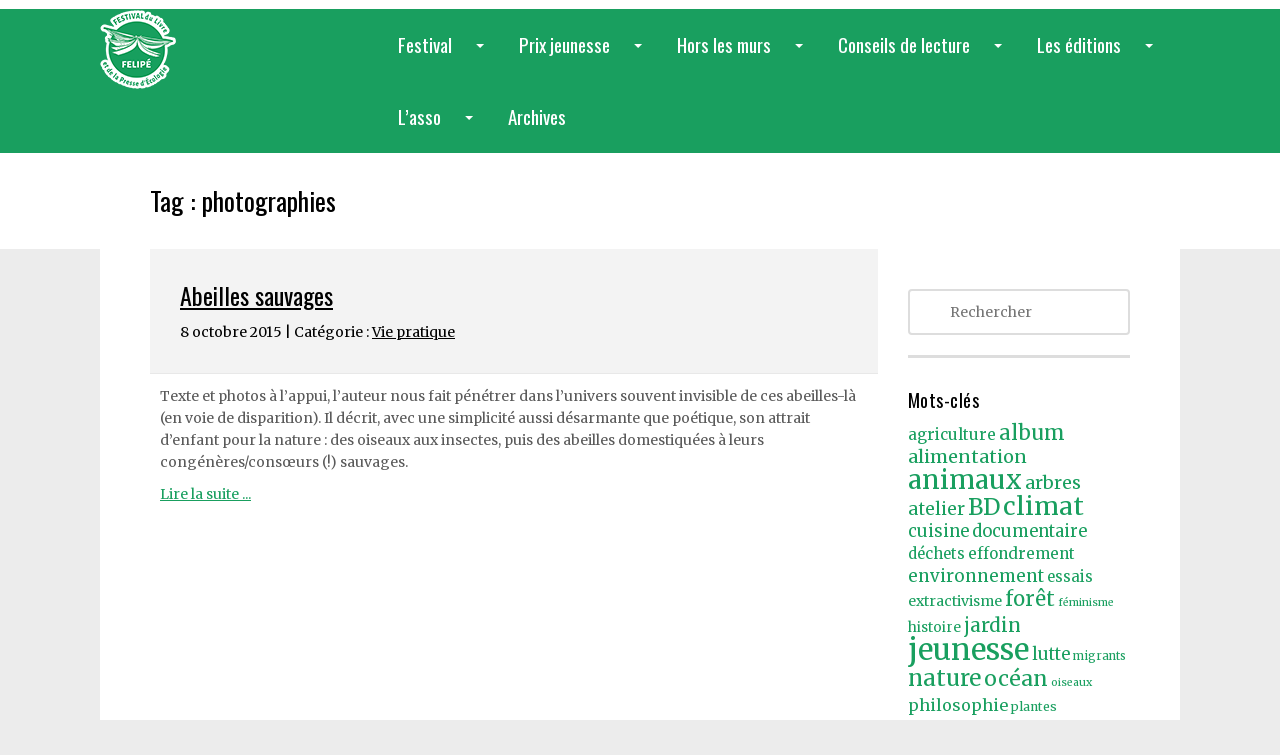

--- FILE ---
content_type: text/html; charset=UTF-8
request_url: https://www.festival-livre-presse-ecologie.org/tag/photographies/
body_size: 15320
content:
<!DOCTYPE html>
<!--[if lt IE 7]>      <html class="no-js lt-ie9 lt-ie8 lt-ie7" lang="fr-FR"> <![endif]-->
<!--[if IE 7]>         <html class="no-js lt-ie9 lt-ie8" lang="fr-FR"> <![endif]-->
<!--[if IE 8]>         <html class="no-js lt-ie9" lang="fr-FR"> <![endif]-->
<!--[if gt IE 8]><!--> <html class="no-js" lang="fr-FR"> <!--<![endif]-->
<head>
<meta charset="UTF-8" />
<meta name="viewport" content="width=device-width, initial-scale=1, maximum-scale=1, user-scalable=no">
<meta name="version" content="2.2">

<link rel="profile" href="http://gmpg.org/xfn/11" />
<link rel="pingback" href="https://www.festival-livre-presse-ecologie.org/xmlrpc.php" />


                        <script>
                            /* You can add more configuration options to webfontloader by previously defining the WebFontConfig with your options */
                            if ( typeof WebFontConfig === "undefined" ) {
                                WebFontConfig = new Object();
                            }
                            WebFontConfig['google'] = {families: ['Oswald:400,300', 'Open+Sans:400', 'Merriweather:400']};

                            (function() {
                                var wf = document.createElement( 'script' );
                                wf.src = 'https://ajax.googleapis.com/ajax/libs/webfont/1.5.3/webfont.js';
                                wf.type = 'text/javascript';
                                wf.async = 'true';
                                var s = document.getElementsByTagName( 'script' )[0];
                                s.parentNode.insertBefore( wf, s );
                            })();
                        </script>
                    <meta name='robots' content='index, follow, max-image-preview:large, max-snippet:-1, max-video-preview:-1' />
	<style>img:is([sizes="auto" i], [sizes^="auto," i]) { contain-intrinsic-size: 3000px 1500px }</style>
	
	<!-- This site is optimized with the Yoast SEO plugin v20.13 - https://yoast.com/wordpress/plugins/seo/ -->
	<title>Archives des photographies - Festival du livre et de la presse d&#039;écologie</title>
	<link rel="canonical" href="https://www.festival-livre-presse-ecologie.org/tag/photographies/" />
	<meta property="og:locale" content="fr_FR" />
	<meta property="og:type" content="article" />
	<meta property="og:title" content="Archives des photographies - Festival du livre et de la presse d&#039;écologie" />
	<meta property="og:url" content="https://www.festival-livre-presse-ecologie.org/tag/photographies/" />
	<meta property="og:site_name" content="Festival du livre et de la presse d&#039;écologie" />
	<meta property="og:image" content="https://www.festival-livre-presse-ecologie.org/wp-content/uploads/2015/06/logo_felipe.jpg" />
	<meta property="og:image:width" content="1200" />
	<meta property="og:image:height" content="1237" />
	<meta property="og:image:type" content="image/jpeg" />
	<meta name="twitter:card" content="summary_large_image" />
	<meta name="twitter:site" content="@Festival_Felipe" />
	<script type="application/ld+json" class="yoast-schema-graph">{"@context":"https://schema.org","@graph":[{"@type":"CollectionPage","@id":"https://www.festival-livre-presse-ecologie.org/tag/photographies/","url":"https://www.festival-livre-presse-ecologie.org/tag/photographies/","name":"Archives des photographies - Festival du livre et de la presse d&#039;écologie","isPartOf":{"@id":"https://www.festival-livre-presse-ecologie.org/#website"},"breadcrumb":{"@id":"https://www.festival-livre-presse-ecologie.org/tag/photographies/#breadcrumb"},"inLanguage":"fr-FR"},{"@type":"BreadcrumbList","@id":"https://www.festival-livre-presse-ecologie.org/tag/photographies/#breadcrumb","itemListElement":[{"@type":"ListItem","position":1,"name":"Accueil","item":"https://www.festival-livre-presse-ecologie.org/"},{"@type":"ListItem","position":2,"name":"photographies"}]},{"@type":"WebSite","@id":"https://www.festival-livre-presse-ecologie.org/#website","url":"https://www.festival-livre-presse-ecologie.org/","name":"Festival du livre et de la presse d'écologie","description":"Avec un thème nouveau à chaque édition, le festival propose au grand public un programme de rencontres et d&#039;animations...","publisher":{"@id":"https://www.festival-livre-presse-ecologie.org/#organization"},"potentialAction":[{"@type":"SearchAction","target":{"@type":"EntryPoint","urlTemplate":"https://www.festival-livre-presse-ecologie.org/?s={search_term_string}"},"query-input":"required name=search_term_string"}],"inLanguage":"fr-FR"},{"@type":"Organization","@id":"https://www.festival-livre-presse-ecologie.org/#organization","name":"Felipé","url":"https://www.festival-livre-presse-ecologie.org/","logo":{"@type":"ImageObject","inLanguage":"fr-FR","@id":"https://www.festival-livre-presse-ecologie.org/#/schema/logo/image/","url":"https://www.festival-livre-presse-ecologie.org/wp-content/uploads/2015/06/logo_felipe.jpg","contentUrl":"https://www.festival-livre-presse-ecologie.org/wp-content/uploads/2015/06/logo_felipe.jpg","width":1200,"height":1237,"caption":"Felipé"},"image":{"@id":"https://www.festival-livre-presse-ecologie.org/#/schema/logo/image/"},"sameAs":["https://www.facebook.com/Felipecologie/","https://twitter.com/Festival_Felipe","https://fr.wikipedia.org/wiki/Festival_du_livre_et_de_la_presse_d'écologie"]}]}</script>
	<!-- / Yoast SEO plugin. -->


<link rel='dns-prefetch' href='//netdna.bootstrapcdn.com' />
<link rel="alternate" type="application/rss+xml" title="Festival du livre et de la presse d&#039;écologie &raquo; Flux" href="https://www.festival-livre-presse-ecologie.org/feed/" />
<link rel="alternate" type="application/rss+xml" title="Festival du livre et de la presse d&#039;écologie &raquo; Flux des commentaires" href="https://www.festival-livre-presse-ecologie.org/comments/feed/" />
<link rel="alternate" type="application/rss+xml" title="Festival du livre et de la presse d&#039;écologie &raquo; Flux de l’étiquette photographies" href="https://www.festival-livre-presse-ecologie.org/tag/photographies/feed/" />
<script type="text/javascript">
/* <![CDATA[ */
window._wpemojiSettings = {"baseUrl":"https:\/\/s.w.org\/images\/core\/emoji\/16.0.1\/72x72\/","ext":".png","svgUrl":"https:\/\/s.w.org\/images\/core\/emoji\/16.0.1\/svg\/","svgExt":".svg","source":{"concatemoji":"https:\/\/www.festival-livre-presse-ecologie.org\/wp-includes\/js\/wp-emoji-release.min.js?ver=6.8.3"}};
/*! This file is auto-generated */
!function(s,n){var o,i,e;function c(e){try{var t={supportTests:e,timestamp:(new Date).valueOf()};sessionStorage.setItem(o,JSON.stringify(t))}catch(e){}}function p(e,t,n){e.clearRect(0,0,e.canvas.width,e.canvas.height),e.fillText(t,0,0);var t=new Uint32Array(e.getImageData(0,0,e.canvas.width,e.canvas.height).data),a=(e.clearRect(0,0,e.canvas.width,e.canvas.height),e.fillText(n,0,0),new Uint32Array(e.getImageData(0,0,e.canvas.width,e.canvas.height).data));return t.every(function(e,t){return e===a[t]})}function u(e,t){e.clearRect(0,0,e.canvas.width,e.canvas.height),e.fillText(t,0,0);for(var n=e.getImageData(16,16,1,1),a=0;a<n.data.length;a++)if(0!==n.data[a])return!1;return!0}function f(e,t,n,a){switch(t){case"flag":return n(e,"\ud83c\udff3\ufe0f\u200d\u26a7\ufe0f","\ud83c\udff3\ufe0f\u200b\u26a7\ufe0f")?!1:!n(e,"\ud83c\udde8\ud83c\uddf6","\ud83c\udde8\u200b\ud83c\uddf6")&&!n(e,"\ud83c\udff4\udb40\udc67\udb40\udc62\udb40\udc65\udb40\udc6e\udb40\udc67\udb40\udc7f","\ud83c\udff4\u200b\udb40\udc67\u200b\udb40\udc62\u200b\udb40\udc65\u200b\udb40\udc6e\u200b\udb40\udc67\u200b\udb40\udc7f");case"emoji":return!a(e,"\ud83e\udedf")}return!1}function g(e,t,n,a){var r="undefined"!=typeof WorkerGlobalScope&&self instanceof WorkerGlobalScope?new OffscreenCanvas(300,150):s.createElement("canvas"),o=r.getContext("2d",{willReadFrequently:!0}),i=(o.textBaseline="top",o.font="600 32px Arial",{});return e.forEach(function(e){i[e]=t(o,e,n,a)}),i}function t(e){var t=s.createElement("script");t.src=e,t.defer=!0,s.head.appendChild(t)}"undefined"!=typeof Promise&&(o="wpEmojiSettingsSupports",i=["flag","emoji"],n.supports={everything:!0,everythingExceptFlag:!0},e=new Promise(function(e){s.addEventListener("DOMContentLoaded",e,{once:!0})}),new Promise(function(t){var n=function(){try{var e=JSON.parse(sessionStorage.getItem(o));if("object"==typeof e&&"number"==typeof e.timestamp&&(new Date).valueOf()<e.timestamp+604800&&"object"==typeof e.supportTests)return e.supportTests}catch(e){}return null}();if(!n){if("undefined"!=typeof Worker&&"undefined"!=typeof OffscreenCanvas&&"undefined"!=typeof URL&&URL.createObjectURL&&"undefined"!=typeof Blob)try{var e="postMessage("+g.toString()+"("+[JSON.stringify(i),f.toString(),p.toString(),u.toString()].join(",")+"));",a=new Blob([e],{type:"text/javascript"}),r=new Worker(URL.createObjectURL(a),{name:"wpTestEmojiSupports"});return void(r.onmessage=function(e){c(n=e.data),r.terminate(),t(n)})}catch(e){}c(n=g(i,f,p,u))}t(n)}).then(function(e){for(var t in e)n.supports[t]=e[t],n.supports.everything=n.supports.everything&&n.supports[t],"flag"!==t&&(n.supports.everythingExceptFlag=n.supports.everythingExceptFlag&&n.supports[t]);n.supports.everythingExceptFlag=n.supports.everythingExceptFlag&&!n.supports.flag,n.DOMReady=!1,n.readyCallback=function(){n.DOMReady=!0}}).then(function(){return e}).then(function(){var e;n.supports.everything||(n.readyCallback(),(e=n.source||{}).concatemoji?t(e.concatemoji):e.wpemoji&&e.twemoji&&(t(e.twemoji),t(e.wpemoji)))}))}((window,document),window._wpemojiSettings);
/* ]]> */
</script>
<style id='wp-emoji-styles-inline-css' type='text/css'>

	img.wp-smiley, img.emoji {
		display: inline !important;
		border: none !important;
		box-shadow: none !important;
		height: 1em !important;
		width: 1em !important;
		margin: 0 0.07em !important;
		vertical-align: -0.1em !important;
		background: none !important;
		padding: 0 !important;
	}
</style>
<link rel='stylesheet' id='wp-block-library-css' href='https://www.festival-livre-presse-ecologie.org/wp-includes/css/dist/block-library/style.min.css?ver=6.8.3' type='text/css' media='all' />
<style id='classic-theme-styles-inline-css' type='text/css'>
/*! This file is auto-generated */
.wp-block-button__link{color:#fff;background-color:#32373c;border-radius:9999px;box-shadow:none;text-decoration:none;padding:calc(.667em + 2px) calc(1.333em + 2px);font-size:1.125em}.wp-block-file__button{background:#32373c;color:#fff;text-decoration:none}
</style>
<style id='global-styles-inline-css' type='text/css'>
:root{--wp--preset--aspect-ratio--square: 1;--wp--preset--aspect-ratio--4-3: 4/3;--wp--preset--aspect-ratio--3-4: 3/4;--wp--preset--aspect-ratio--3-2: 3/2;--wp--preset--aspect-ratio--2-3: 2/3;--wp--preset--aspect-ratio--16-9: 16/9;--wp--preset--aspect-ratio--9-16: 9/16;--wp--preset--color--black: #000000;--wp--preset--color--cyan-bluish-gray: #abb8c3;--wp--preset--color--white: #ffffff;--wp--preset--color--pale-pink: #f78da7;--wp--preset--color--vivid-red: #cf2e2e;--wp--preset--color--luminous-vivid-orange: #ff6900;--wp--preset--color--luminous-vivid-amber: #fcb900;--wp--preset--color--light-green-cyan: #7bdcb5;--wp--preset--color--vivid-green-cyan: #00d084;--wp--preset--color--pale-cyan-blue: #8ed1fc;--wp--preset--color--vivid-cyan-blue: #0693e3;--wp--preset--color--vivid-purple: #9b51e0;--wp--preset--gradient--vivid-cyan-blue-to-vivid-purple: linear-gradient(135deg,rgba(6,147,227,1) 0%,rgb(155,81,224) 100%);--wp--preset--gradient--light-green-cyan-to-vivid-green-cyan: linear-gradient(135deg,rgb(122,220,180) 0%,rgb(0,208,130) 100%);--wp--preset--gradient--luminous-vivid-amber-to-luminous-vivid-orange: linear-gradient(135deg,rgba(252,185,0,1) 0%,rgba(255,105,0,1) 100%);--wp--preset--gradient--luminous-vivid-orange-to-vivid-red: linear-gradient(135deg,rgba(255,105,0,1) 0%,rgb(207,46,46) 100%);--wp--preset--gradient--very-light-gray-to-cyan-bluish-gray: linear-gradient(135deg,rgb(238,238,238) 0%,rgb(169,184,195) 100%);--wp--preset--gradient--cool-to-warm-spectrum: linear-gradient(135deg,rgb(74,234,220) 0%,rgb(151,120,209) 20%,rgb(207,42,186) 40%,rgb(238,44,130) 60%,rgb(251,105,98) 80%,rgb(254,248,76) 100%);--wp--preset--gradient--blush-light-purple: linear-gradient(135deg,rgb(255,206,236) 0%,rgb(152,150,240) 100%);--wp--preset--gradient--blush-bordeaux: linear-gradient(135deg,rgb(254,205,165) 0%,rgb(254,45,45) 50%,rgb(107,0,62) 100%);--wp--preset--gradient--luminous-dusk: linear-gradient(135deg,rgb(255,203,112) 0%,rgb(199,81,192) 50%,rgb(65,88,208) 100%);--wp--preset--gradient--pale-ocean: linear-gradient(135deg,rgb(255,245,203) 0%,rgb(182,227,212) 50%,rgb(51,167,181) 100%);--wp--preset--gradient--electric-grass: linear-gradient(135deg,rgb(202,248,128) 0%,rgb(113,206,126) 100%);--wp--preset--gradient--midnight: linear-gradient(135deg,rgb(2,3,129) 0%,rgb(40,116,252) 100%);--wp--preset--font-size--small: 13px;--wp--preset--font-size--medium: 20px;--wp--preset--font-size--large: 36px;--wp--preset--font-size--x-large: 42px;--wp--preset--spacing--20: 0.44rem;--wp--preset--spacing--30: 0.67rem;--wp--preset--spacing--40: 1rem;--wp--preset--spacing--50: 1.5rem;--wp--preset--spacing--60: 2.25rem;--wp--preset--spacing--70: 3.38rem;--wp--preset--spacing--80: 5.06rem;--wp--preset--shadow--natural: 6px 6px 9px rgba(0, 0, 0, 0.2);--wp--preset--shadow--deep: 12px 12px 50px rgba(0, 0, 0, 0.4);--wp--preset--shadow--sharp: 6px 6px 0px rgba(0, 0, 0, 0.2);--wp--preset--shadow--outlined: 6px 6px 0px -3px rgba(255, 255, 255, 1), 6px 6px rgba(0, 0, 0, 1);--wp--preset--shadow--crisp: 6px 6px 0px rgba(0, 0, 0, 1);}:where(.is-layout-flex){gap: 0.5em;}:where(.is-layout-grid){gap: 0.5em;}body .is-layout-flex{display: flex;}.is-layout-flex{flex-wrap: wrap;align-items: center;}.is-layout-flex > :is(*, div){margin: 0;}body .is-layout-grid{display: grid;}.is-layout-grid > :is(*, div){margin: 0;}:where(.wp-block-columns.is-layout-flex){gap: 2em;}:where(.wp-block-columns.is-layout-grid){gap: 2em;}:where(.wp-block-post-template.is-layout-flex){gap: 1.25em;}:where(.wp-block-post-template.is-layout-grid){gap: 1.25em;}.has-black-color{color: var(--wp--preset--color--black) !important;}.has-cyan-bluish-gray-color{color: var(--wp--preset--color--cyan-bluish-gray) !important;}.has-white-color{color: var(--wp--preset--color--white) !important;}.has-pale-pink-color{color: var(--wp--preset--color--pale-pink) !important;}.has-vivid-red-color{color: var(--wp--preset--color--vivid-red) !important;}.has-luminous-vivid-orange-color{color: var(--wp--preset--color--luminous-vivid-orange) !important;}.has-luminous-vivid-amber-color{color: var(--wp--preset--color--luminous-vivid-amber) !important;}.has-light-green-cyan-color{color: var(--wp--preset--color--light-green-cyan) !important;}.has-vivid-green-cyan-color{color: var(--wp--preset--color--vivid-green-cyan) !important;}.has-pale-cyan-blue-color{color: var(--wp--preset--color--pale-cyan-blue) !important;}.has-vivid-cyan-blue-color{color: var(--wp--preset--color--vivid-cyan-blue) !important;}.has-vivid-purple-color{color: var(--wp--preset--color--vivid-purple) !important;}.has-black-background-color{background-color: var(--wp--preset--color--black) !important;}.has-cyan-bluish-gray-background-color{background-color: var(--wp--preset--color--cyan-bluish-gray) !important;}.has-white-background-color{background-color: var(--wp--preset--color--white) !important;}.has-pale-pink-background-color{background-color: var(--wp--preset--color--pale-pink) !important;}.has-vivid-red-background-color{background-color: var(--wp--preset--color--vivid-red) !important;}.has-luminous-vivid-orange-background-color{background-color: var(--wp--preset--color--luminous-vivid-orange) !important;}.has-luminous-vivid-amber-background-color{background-color: var(--wp--preset--color--luminous-vivid-amber) !important;}.has-light-green-cyan-background-color{background-color: var(--wp--preset--color--light-green-cyan) !important;}.has-vivid-green-cyan-background-color{background-color: var(--wp--preset--color--vivid-green-cyan) !important;}.has-pale-cyan-blue-background-color{background-color: var(--wp--preset--color--pale-cyan-blue) !important;}.has-vivid-cyan-blue-background-color{background-color: var(--wp--preset--color--vivid-cyan-blue) !important;}.has-vivid-purple-background-color{background-color: var(--wp--preset--color--vivid-purple) !important;}.has-black-border-color{border-color: var(--wp--preset--color--black) !important;}.has-cyan-bluish-gray-border-color{border-color: var(--wp--preset--color--cyan-bluish-gray) !important;}.has-white-border-color{border-color: var(--wp--preset--color--white) !important;}.has-pale-pink-border-color{border-color: var(--wp--preset--color--pale-pink) !important;}.has-vivid-red-border-color{border-color: var(--wp--preset--color--vivid-red) !important;}.has-luminous-vivid-orange-border-color{border-color: var(--wp--preset--color--luminous-vivid-orange) !important;}.has-luminous-vivid-amber-border-color{border-color: var(--wp--preset--color--luminous-vivid-amber) !important;}.has-light-green-cyan-border-color{border-color: var(--wp--preset--color--light-green-cyan) !important;}.has-vivid-green-cyan-border-color{border-color: var(--wp--preset--color--vivid-green-cyan) !important;}.has-pale-cyan-blue-border-color{border-color: var(--wp--preset--color--pale-cyan-blue) !important;}.has-vivid-cyan-blue-border-color{border-color: var(--wp--preset--color--vivid-cyan-blue) !important;}.has-vivid-purple-border-color{border-color: var(--wp--preset--color--vivid-purple) !important;}.has-vivid-cyan-blue-to-vivid-purple-gradient-background{background: var(--wp--preset--gradient--vivid-cyan-blue-to-vivid-purple) !important;}.has-light-green-cyan-to-vivid-green-cyan-gradient-background{background: var(--wp--preset--gradient--light-green-cyan-to-vivid-green-cyan) !important;}.has-luminous-vivid-amber-to-luminous-vivid-orange-gradient-background{background: var(--wp--preset--gradient--luminous-vivid-amber-to-luminous-vivid-orange) !important;}.has-luminous-vivid-orange-to-vivid-red-gradient-background{background: var(--wp--preset--gradient--luminous-vivid-orange-to-vivid-red) !important;}.has-very-light-gray-to-cyan-bluish-gray-gradient-background{background: var(--wp--preset--gradient--very-light-gray-to-cyan-bluish-gray) !important;}.has-cool-to-warm-spectrum-gradient-background{background: var(--wp--preset--gradient--cool-to-warm-spectrum) !important;}.has-blush-light-purple-gradient-background{background: var(--wp--preset--gradient--blush-light-purple) !important;}.has-blush-bordeaux-gradient-background{background: var(--wp--preset--gradient--blush-bordeaux) !important;}.has-luminous-dusk-gradient-background{background: var(--wp--preset--gradient--luminous-dusk) !important;}.has-pale-ocean-gradient-background{background: var(--wp--preset--gradient--pale-ocean) !important;}.has-electric-grass-gradient-background{background: var(--wp--preset--gradient--electric-grass) !important;}.has-midnight-gradient-background{background: var(--wp--preset--gradient--midnight) !important;}.has-small-font-size{font-size: var(--wp--preset--font-size--small) !important;}.has-medium-font-size{font-size: var(--wp--preset--font-size--medium) !important;}.has-large-font-size{font-size: var(--wp--preset--font-size--large) !important;}.has-x-large-font-size{font-size: var(--wp--preset--font-size--x-large) !important;}
:where(.wp-block-post-template.is-layout-flex){gap: 1.25em;}:where(.wp-block-post-template.is-layout-grid){gap: 1.25em;}
:where(.wp-block-columns.is-layout-flex){gap: 2em;}:where(.wp-block-columns.is-layout-grid){gap: 2em;}
:root :where(.wp-block-pullquote){font-size: 1.5em;line-height: 1.6;}
</style>
<link rel='stylesheet' id='contact-form-7-css' href='https://www.festival-livre-presse-ecologie.org/wp-content/plugins/contact-form-7/includes/css/styles.css?ver=5.7.5.1' type='text/css' media='all' />
<link rel='stylesheet' id='responsive-lightbox-swipebox-css' href='https://www.festival-livre-presse-ecologie.org/wp-content/plugins/responsive-lightbox/assets/swipebox/swipebox.min.css?ver=1.5.2' type='text/css' media='all' />
<link rel='stylesheet' id='rs-plugin-settings-css' href='https://www.festival-livre-presse-ecologie.org/wp-content/plugins/revslider/public/assets/css/settings.css?ver=5.4.6.3.1' type='text/css' media='all' />
<style id='rs-plugin-settings-inline-css' type='text/css'>
.tp-caption a{color:#ff7302;text-shadow:none;-webkit-transition:all 0.2s ease-out;-moz-transition:all 0.2s ease-out;-o-transition:all 0.2s ease-out;-ms-transition:all 0.2s ease-out}.tp-caption a:hover{color:#ffa902}
</style>
<link rel='stylesheet' id='rioleme_style-css' href='https://www.festival-livre-presse-ecologie.org/wp-content/themes/rioleme/style.css?ver=6.8.3' type='text/css' media='all' />
<link rel='stylesheet' id='rioleme_bootstrap-css-css' href='https://www.festival-livre-presse-ecologie.org/wp-content/themes/rioleme/assets/bootstrap-3.0.3/css/bootstrap.min.css' type='text/css' media='all' />
<link rel='stylesheet' id='rioleme_main-css-css' href='https://www.festival-livre-presse-ecologie.org/wp-content/themes/rioleme/assets/css/main.css?ver=1.0' type='text/css' media='all' />
<style id='rioleme_main-css-inline-css' type='text/css'>
 
            #services .single .inner,
			#contact-us .company-info {
	            background-color: #ffffff;
	        } 	

    		.jumbotron .wrapper,
    		.down-arrow,
    		#services .single:hover .bottom-border,
    		#testimonials,
    		#testimonials a.carousel-control,
    		#contact-us .company-info:hover .bottom-border,
    		.blog #show-more .btn,
    		#content .entry-header .container,
			.comment-reply-link,
			.comment-reply-login
    		{
    			background-color: #199f5f;
    		}

    		#lang-selector {
    			background-color: #261734;
    			color: #ffffff;
    		}

    		.jumbotron { background-color: #ffffff; }
			
			#mc-newsletter input[type='submit'],
			.wpcf7 input[type='submit'],
			#commentform .btn-primary	{ 
				background-color: #199f5f; 
			}

    		a,
    		.social li a,
    		#our-clients .tooltip-inner a,
    		#about_us ul.social,
    		.blog a.more-link,
    		.archive a.more-link,
    		#secondary .social-count-plus .items .count,
    		#nav-below a .meta-nav
    		{ 
    			color: #199f5f;
    		}

    		a:hover, a:focus,
    		#nav-below a:hover,
    		#nav-below a:hover .meta-nav {
    			color: #199f5f;
    		}

    		#secondary .social-count-plus .items .label,
    		#nav-below a,
    		#searchform #s,
    		.single h2.entry-title a, .single h2.entry-title a:hover, .single h2.entry-title a:active, .single h2.entry-title a:focus {
	    		color: #5a5a5a; 
	    	}
				
			#top-nav.navbar {
				border-top-color: #ffffff;
				border-top-style: solid;
				border-top-width: 9px;
			}
			#top-nav .navbar-toggle .icon-bar {
				background-color: #ffffff; 
			}
			
    		#our-clients .tooltip-inner
    		{
    			border-bottom-color: #199f5f;
    		}

    		#our-clients .tooltip.top .tooltip-arrow,
    		#contact-us .company-info:hover {
    			border-top-color: #199f5f;
    		}

    		blockquote { border-left-color: #199f5f; }

			
		
			
			#content .wrapper,
			.frontpage .section-header h2 span, #comments .section-header h2 span {
				background-color: #ffffff; 
			}
			.entry-content .section-header h2 span {
				background-color: #ffffff; 
			}
		
			#mc-newsletter input[type='email'] { 
				background-color: #000000;  
			}
			#mc-newsletter .glyphicon {
				color: #199f5f;
			}

			

			::selection {
				background: #000000; 
				color: #199f5f; 
			}
			::-moz-selection {
				background: #000000; 
				color: #199f5f; 
			}

    
    		.newmenu #lang-selector .fa-globe {
				line-height: 80px;
				font-size: 27px;
			}

			.newmenu #lang-selector .language-item span {
				color: #8557bb;
			}
			.newmenu #lang-selector .language-item a span {
				color: #ffffff;
			}
			.newmenu #lang-selector .language-item a:hover span {
				color: #ffffff;
			}

			.newmenu .dropdown-header {
				background-color: #199f5f;
				
			}
		
</style>
<link rel='stylesheet' id='rioleme_genericons-css' href='https://www.festival-livre-presse-ecologie.org/wp-content/themes/rioleme/assets/genericons/genericons.css?ver=3.0.3' type='text/css' media='all' />
<link rel='stylesheet' id='rioleme_fontawesome-css' href='https://www.festival-livre-presse-ecologie.org/wp-content/themes/rioleme/assets/font-awesome-4.3.0/css/font-awesome.min.css?ver=4.0.3' type='text/css' media='all' />
<link rel='stylesheet' id='rioleme_smartmenu_bs-css-css' href='https://www.festival-livre-presse-ecologie.org/wp-content/themes/rioleme/assets/smartmenus-0.9.6/addons/bootstrap/jquery.smartmenus.bootstrap.css?ver=0.9.6' type='text/css' media='all' />
<script type="text/javascript" src="https://www.festival-livre-presse-ecologie.org/wp-includes/js/jquery/jquery.min.js?ver=3.7.1" id="jquery-core-js"></script>
<script type="text/javascript" src="https://www.festival-livre-presse-ecologie.org/wp-includes/js/jquery/jquery-migrate.min.js?ver=3.4.1" id="jquery-migrate-js"></script>
<script type="text/javascript" src="https://www.festival-livre-presse-ecologie.org/wp-content/plugins/responsive-lightbox/assets/swipebox/jquery.swipebox.min.js?ver=1.5.2" id="responsive-lightbox-swipebox-js"></script>
<script type="text/javascript" src="https://www.festival-livre-presse-ecologie.org/wp-includes/js/underscore.min.js?ver=1.13.7" id="underscore-js"></script>
<script type="text/javascript" src="https://www.festival-livre-presse-ecologie.org/wp-content/plugins/responsive-lightbox/assets/infinitescroll/infinite-scroll.pkgd.min.js?ver=4.0.1" id="responsive-lightbox-infinite-scroll-js"></script>
<script type="text/javascript" id="responsive-lightbox-js-before">
/* <![CDATA[ */
var rlArgs = {"script":"swipebox","selector":"lightbox","customEvents":"","activeGalleries":true,"animation":true,"hideCloseButtonOnMobile":false,"removeBarsOnMobile":false,"hideBars":true,"hideBarsDelay":5000,"videoMaxWidth":1080,"useSVG":true,"loopAtEnd":false,"woocommerce_gallery":false,"ajaxurl":"https:\/\/www.festival-livre-presse-ecologie.org\/wp-admin\/admin-ajax.php","nonce":"b0992a705d","preview":false,"postId":4337,"scriptExtension":false};
/* ]]> */
</script>
<script type="text/javascript" src="https://www.festival-livre-presse-ecologie.org/wp-content/plugins/responsive-lightbox/js/front.js?ver=2.5.3" id="responsive-lightbox-js"></script>
<script type="text/javascript" src="https://www.festival-livre-presse-ecologie.org/wp-content/plugins/revslider/public/assets/js/jquery.themepunch.tools.min.js?ver=5.4.6.3.1" id="tp-tools-js"></script>
<script type="text/javascript" src="https://www.festival-livre-presse-ecologie.org/wp-content/plugins/revslider/public/assets/js/jquery.themepunch.revolution.min.js?ver=5.4.6.3.1" id="revmin-js"></script>
<script type="text/javascript" src="https://www.festival-livre-presse-ecologie.org/wp-content/themes/rioleme/assets/js/modernizr2.6.2.js" id="rioleme_modernizr-js"></script>
<script type="text/javascript" src="//netdna.bootstrapcdn.com/bootstrap/3.0.3/js/bootstrap.min.js" id="rioleme_bootstrap-js-js"></script>
<script>window.jQuery || document.write('<script src="https://www.festival-livre-presse-ecologie.org/wp-content/themes/rioleme/assets/bootstrap-3.0.3/js/bootstrap.min.js"><\/script>')</script>
<script type="text/javascript" src="https://www.festival-livre-presse-ecologie.org/wp-content/themes/rioleme/assets/js/equalize.min.js" id="rioleme_equalize-js"></script>
<script type="text/javascript" src="https://www.festival-livre-presse-ecologie.org/wp-content/themes/rioleme/assets/smartmenus-0.9.6/jquery.smartmenus.min.js" id="rioleme_smartmenu-js"></script>
<script type="text/javascript" src="https://www.festival-livre-presse-ecologie.org/wp-content/themes/rioleme/assets/smartmenus-0.9.6/addons/bootstrap/jquery.smartmenus.bootstrap.js" id="rioleme_smartmenu_bs-js"></script>
<link rel="https://api.w.org/" href="https://www.festival-livre-presse-ecologie.org/wp-json/" /><link rel="alternate" title="JSON" type="application/json" href="https://www.festival-livre-presse-ecologie.org/wp-json/wp/v2/tags/133" /><link rel="EditURI" type="application/rsd+xml" title="RSD" href="https://www.festival-livre-presse-ecologie.org/xmlrpc.php?rsd" />

<meta name="generator" content="Powered by Slider Revolution 5.4.6.3.1 - responsive, Mobile-Friendly Slider Plugin for WordPress with comfortable drag and drop interface." />
<script type="text/javascript">function setREVStartSize(e){
				try{ var i=jQuery(window).width(),t=9999,r=0,n=0,l=0,f=0,s=0,h=0;					
					if(e.responsiveLevels&&(jQuery.each(e.responsiveLevels,function(e,f){f>i&&(t=r=f,l=e),i>f&&f>r&&(r=f,n=e)}),t>r&&(l=n)),f=e.gridheight[l]||e.gridheight[0]||e.gridheight,s=e.gridwidth[l]||e.gridwidth[0]||e.gridwidth,h=i/s,h=h>1?1:h,f=Math.round(h*f),"fullscreen"==e.sliderLayout){var u=(e.c.width(),jQuery(window).height());if(void 0!=e.fullScreenOffsetContainer){var c=e.fullScreenOffsetContainer.split(",");if (c) jQuery.each(c,function(e,i){u=jQuery(i).length>0?u-jQuery(i).outerHeight(!0):u}),e.fullScreenOffset.split("%").length>1&&void 0!=e.fullScreenOffset&&e.fullScreenOffset.length>0?u-=jQuery(window).height()*parseInt(e.fullScreenOffset,0)/100:void 0!=e.fullScreenOffset&&e.fullScreenOffset.length>0&&(u-=parseInt(e.fullScreenOffset,0))}f=u}else void 0!=e.minHeight&&f<e.minHeight&&(f=e.minHeight);e.c.closest(".rev_slider_wrapper").css({height:f})					
				}catch(d){console.log("Failure at Presize of Slider:"+d)}
			};</script>
<style type="text/css" title="dynamic-css" class="options-output">#top-nav.navbar h2{margin-top:0;margin-right:0;margin-bottom:0px;margin-left:0;}.navbar{background-color:#199f5f;}.newmenu .navbar-nav li a{background-color:#199f5f;}.newmenu .navbar-nav li.current-menu-item.active > a, .newmenu #top-nav .navbar-nav li.current-menu-ancestor > a, .newmenu #top-nav .navbar-nav .dropdown-menu li.current-menu-ancestor > a{background-color:#199f5f;}.newmenu .navbar-nav li a:hover, .newmenu .navbar-nav li a.highlighted, .newmenu .nav .open > a, .newmenu .nav .open > a:hover, .newmenu .nav .open > a:focus{background-color:#199f5f;}.newmenu .navbar-nav li a{border-top:0px solid #199f5f;border-bottom:2px solid #199f5f;border-left:0px solid #199f5f;border-right:0px solid #199f5f;}.newmenu .navbar-nav a:hover{border-top:0px solid #000000;border-bottom:2px solid #000000;border-left:0px solid #000000;border-right:0px solid #000000;}.newmenu .navbar-nav li a{font-family:Oswald;line-height:70px;font-weight:400;font-style:normal;font-size:19px;opacity: 1;visibility: visible;-webkit-transition: opacity 0.24s ease-in-out;-moz-transition: opacity 0.24s ease-in-out;transition: opacity 0.24s ease-in-out;}.wf-loading .newmenu .navbar-nav li a,{opacity: 0;}.ie.wf-loading .newmenu .navbar-nav li a,{visibility: hidden;}.newmenu #top-nav .navbar-nav li a{color:#ffffff;}.newmenu #top-nav .navbar-nav li a:hover{color:#ffffff;}.newmenu #top-nav .navbar-nav li a:active{color:#ffffff;}.newmenu .navbar-nav > li > a{padding-top:0;padding-right:15px;padding-bottom:0;padding-left:20px;}.newmenu #top-nav .navbar-nav .dropdown-menu li a{background-color:#199f5f;}.newmenu #top-nav .navbar-nav .dropdown-menu li a:hover, .newmenu #top-nav .navbar-nav .dropdown-menu li a.highlighted, .newmenu .divider{background-color:#ffffff;}.newmenu #top-nav .navbar-nav .dropdown-menu li.current-menu-item.active > a{background-color:#199f5f;}.newmenu #top-nav .navbar-nav .dropdown-menu li a{border-top:0px solid #ffffff;border-bottom:1px solid #ffffff;border-left:0px solid #ffffff;border-right:0px solid #ffffff;}.newmenu #top-nav .navbar-nav .dropdown-menu li a:hover{border-top:0px solid #ffffff;border-bottom:1px solid #ffffff;border-left:0px solid #ffffff;border-right:0px solid #ffffff;}.newmenu #top-nav .navbar-nav .dropdown-menu li a{font-family:Oswald;line-height:21px;font-weight:400;font-style:normal;font-size:15px;opacity: 1;visibility: visible;-webkit-transition: opacity 0.24s ease-in-out;-moz-transition: opacity 0.24s ease-in-out;transition: opacity 0.24s ease-in-out;}.wf-loading .newmenu #top-nav .navbar-nav .dropdown-menu li a,{opacity: 0;}.ie.wf-loading .newmenu #top-nav .navbar-nav .dropdown-menu li a,{visibility: hidden;}.newmenu #top-nav .navbar-nav .dropdown-menu li a{color:#ffffff;}.newmenu #top-nav .navbar-nav .dropdown-menu li a:hover{color:#199f5f;}.newmenu #top-nav .navbar-nav .dropdown-menu li a:active{color:#ffffff;}.newmenu .dropdown-menu > li > a, .newmenu .navbar-nav ul > li > a.has-submenu, .newmenu .dropdown-header{padding-top:13px;padding-right:20px;padding-bottom:13px;padding-left:30px;}.newmenu .dropdown-header{font-family:"Open Sans";line-height:16px;font-weight:400;font-style:normal;font-size:15px;opacity: 1;visibility: visible;-webkit-transition: opacity 0.24s ease-in-out;-moz-transition: opacity 0.24s ease-in-out;transition: opacity 0.24s ease-in-out;}.wf-loading .newmenu .dropdown-header,{opacity: 0;}.ie.wf-loading .newmenu .dropdown-header,{visibility: hidden;}.oldmenu .navbar .nav li a, .oldmenu #lang-selector{font-family:Oswald;line-height:60px;font-weight:400;font-style:normal;font-size:17px;opacity: 1;visibility: visible;-webkit-transition: opacity 0.24s ease-in-out;-moz-transition: opacity 0.24s ease-in-out;transition: opacity 0.24s ease-in-out;}.wf-loading .oldmenu .navbar .nav li a, .oldmenu #lang-selector,{opacity: 0;}.ie.wf-loading .oldmenu .navbar .nav li a, .oldmenu #lang-selector,{visibility: hidden;}.newmenu .language-item span{font-family:Oswald;line-height:80px;font-weight:400;font-style:normal;font-size:17px;opacity: 1;visibility: visible;-webkit-transition: opacity 0.24s ease-in-out;-moz-transition: opacity 0.24s ease-in-out;transition: opacity 0.24s ease-in-out;}.wf-loading .newmenu .language-item span,{opacity: 0;}.ie.wf-loading .newmenu .language-item span,{visibility: hidden;}.newmenu .language-item span{color:#ffffff;}.newmenu .language-item span:hover{color:#ffffff;}.newmenu .language-item span:active{color:#8557bb;}#testimonials h3, #testimonials a.carousel-control{color:#F9F9F9;}#footer{background-color:#ffffff;}#footer .divider{border-top:1px solid #303030;border-bottom:0px solid #303030;border-left:0px solid #303030;border-right:0px solid #303030;}#footer .widget-title{font-family:Oswald;line-height:normalpx;letter-spacing:normalpx;font-weight:400;font-style:normal;color:#000000;font-size:16px;opacity: 1;visibility: visible;-webkit-transition: opacity 0.24s ease-in-out;-moz-transition: opacity 0.24s ease-in-out;transition: opacity 0.24s ease-in-out;}.wf-loading #footer .widget-title,{opacity: 0;}.ie.wf-loading #footer .widget-title,{visibility: hidden;}#footer{font-family:Merriweather;line-height:normalpx;letter-spacing:normalpx;font-weight:400;font-style:normal;color:#8e8e8e;font-size:11px;opacity: 1;visibility: visible;-webkit-transition: opacity 0.24s ease-in-out;-moz-transition: opacity 0.24s ease-in-out;transition: opacity 0.24s ease-in-out;}.wf-loading #footer,{opacity: 0;}.ie.wf-loading #footer,{visibility: hidden;}#footer a{color:#000000;}#footer a:hover{color:#cccccc;}#footer a:active{color:#cccccc;}#footer .nav-footer > li > a{font-family:Oswald;line-height:normalpx;letter-spacing:normalpx;font-weight:400;font-style:normal;font-size:11px;opacity: 1;visibility: visible;-webkit-transition: opacity 0.24s ease-in-out;-moz-transition: opacity 0.24s ease-in-out;transition: opacity 0.24s ease-in-out;}.wf-loading #footer .nav-footer > li > a,{opacity: 0;}.ie.wf-loading #footer .nav-footer > li > a,{visibility: hidden;}#footer .nav-footer > li > a{color:#000000;}#footer .nav-footer > li > a:hover{color:#d3d3d3;}#footer .nav-footer > li > a:active{color:#d8d8d8;}#footer .nav-footer .sub-menu a{font-family:Merriweather;line-height:normalpx;letter-spacing:normalpx;font-weight:400;font-style:normal;font-size:11px;opacity: 1;visibility: visible;-webkit-transition: opacity 0.24s ease-in-out;-moz-transition: opacity 0.24s ease-in-out;transition: opacity 0.24s ease-in-out;}.wf-loading #footer .nav-footer .sub-menu a,{opacity: 0;}.ie.wf-loading #footer .nav-footer .sub-menu a,{visibility: hidden;}#footer .nav-footer .sub-menu a{color:#8e8e8e;}#footer .nav-footer .sub-menu a:hover{color:#ededed;}#footer .nav-footer .sub-menu a:active{color:#ededed;}#mc-newsletter{font-family:Oswald;line-height:normalpx;letter-spacing:1px;font-weight:400;font-style:normal;color:#000000;font-size:16px;opacity: 1;visibility: visible;-webkit-transition: opacity 0.24s ease-in-out;-moz-transition: opacity 0.24s ease-in-out;transition: opacity 0.24s ease-in-out;}.wf-loading #mc-newsletter,{opacity: 0;}.ie.wf-loading #mc-newsletter,{visibility: hidden;}#mc-newsletter, #mc-newsletter label span{background-color:#199f5f;}#mc-newsletter{color:#000000;}body{background-color:#ececec;}.section-header h2{background-color:transparent;background-repeat:repeat-x;background-position:left center;}.section-header h2, .comment-reply-title{font-family:Oswald;text-align:center;line-height:36px;letter-spacing:1.4px;font-weight:400;font-style:normal;color:#000000;font-size:28px;opacity: 1;visibility: visible;-webkit-transition: opacity 0.24s ease-in-out;-moz-transition: opacity 0.24s ease-in-out;transition: opacity 0.24s ease-in-out;}.wf-loading .section-header h2, .comment-reply-title,{opacity: 0;}.ie.wf-loading .section-header h2, .comment-reply-title,{visibility: hidden;}#site-header{background-color:#ffffff;}.entry-header{background-color:#F3F3F3;}.entry-header h2.entry-title, .entry-header h2.entry-title a{color:#000000;}.entry-meta, .entry-meta a, .entry-meta a:hover, .entry-meta a:focus{color:#000000;}.entry-content{background-color:#ffffff;}footer.meta{background-color:#ffffff;}footer.meta, footer.meta a{color:#555554;}.wpcf7 input, .wpcf7 textarea, .wpcf7 select{background-color:#a8a5a4;}#site-header h1{font-family:Oswald;line-height:normalpx;font-weight:400;font-style:normal;color:#000000;font-size:26px;opacity: 1;visibility: visible;-webkit-transition: opacity 0.24s ease-in-out;-moz-transition: opacity 0.24s ease-in-out;transition: opacity 0.24s ease-in-out;}.wf-loading #site-header h1,{opacity: 0;}.ie.wf-loading #site-header h1,{visibility: hidden;}body{font-family:Merriweather;line-height:22px;letter-spacing:normalpx;font-weight:400;font-style:normal;color:#5a5a5a;font-size:14px;opacity: 1;visibility: visible;-webkit-transition: opacity 0.24s ease-in-out;-moz-transition: opacity 0.24s ease-in-out;transition: opacity 0.24s ease-in-out;}.wf-loading body,{opacity: 0;}.ie.wf-loading body,{visibility: hidden;}.jumbotron{font-family:Merriweather;text-align:center;line-height:22px;font-weight:400;font-style:normal;color:#ffffff;font-size:18px;opacity: 1;visibility: visible;-webkit-transition: opacity 0.24s ease-in-out;-moz-transition: opacity 0.24s ease-in-out;transition: opacity 0.24s ease-in-out;}.wf-loading .jumbotron,{opacity: 0;}.ie.wf-loading .jumbotron,{visibility: hidden;}input[type="submit"], button, .btn{font-family:Oswald;line-height:15px;font-weight:300;font-style:normal;color:#ffffff;font-size:15px;opacity: 1;visibility: visible;-webkit-transition: opacity 0.24s ease-in-out;-moz-transition: opacity 0.24s ease-in-out;transition: opacity 0.24s ease-in-out;}.wf-loading input[type="submit"], button, .btn,{opacity: 0;}.ie.wf-loading input[type="submit"], button, .btn,{visibility: hidden;}h1{font-family:Oswald;line-height:36px;font-weight:400;font-style:normal;color:#565656;font-size:26px;opacity: 1;visibility: visible;-webkit-transition: opacity 0.24s ease-in-out;-moz-transition: opacity 0.24s ease-in-out;transition: opacity 0.24s ease-in-out;}.wf-loading h1,{opacity: 0;}.ie.wf-loading h1,{visibility: hidden;}h2{font-family:Oswald;line-height:32px;word-spacing:normalpx;letter-spacing:normalpx;font-weight:400;font-style:normal;color:#000000;font-size:24px;opacity: 1;visibility: visible;-webkit-transition: opacity 0.24s ease-in-out;-moz-transition: opacity 0.24s ease-in-out;transition: opacity 0.24s ease-in-out;}.wf-loading h2,{opacity: 0;}.ie.wf-loading h2,{visibility: hidden;}h3{font-family:Merriweather;line-height:30px;word-spacing:normalpx;letter-spacing:normalpx;font-weight:400;font-style:normal;color:#000000;font-size:22px;opacity: 1;visibility: visible;-webkit-transition: opacity 0.24s ease-in-out;-moz-transition: opacity 0.24s ease-in-out;transition: opacity 0.24s ease-in-out;}.wf-loading h3,{opacity: 0;}.ie.wf-loading h3,{visibility: hidden;}h4, h4.title > a{font-family:Oswald;line-height:24px;word-spacing:0.9px;letter-spacing:0.5px;font-weight:400;font-style:normal;color:#000000;font-size:18px;opacity: 1;visibility: visible;-webkit-transition: opacity 0.24s ease-in-out;-moz-transition: opacity 0.24s ease-in-out;transition: opacity 0.24s ease-in-out;}.wf-loading h4, h4.title > a,{opacity: 0;}.ie.wf-loading h4, h4.title > a,{visibility: hidden;}h5{font-family:Merriweather;line-height:normalpx;word-spacing:normalpx;letter-spacing:normalpx;font-weight:400;font-style:normal;color:#595957;font-size:15px;opacity: 1;visibility: visible;-webkit-transition: opacity 0.24s ease-in-out;-moz-transition: opacity 0.24s ease-in-out;transition: opacity 0.24s ease-in-out;}.wf-loading h5,{opacity: 0;}.ie.wf-loading h5,{visibility: hidden;}h6{font-family:Merriweather;line-height:normalpx;word-spacing:normalpx;letter-spacing:normalpx;font-weight:400;font-style:normal;color:#595957;font-size:14px;opacity: 1;visibility: visible;-webkit-transition: opacity 0.24s ease-in-out;-moz-transition: opacity 0.24s ease-in-out;transition: opacity 0.24s ease-in-out;}.wf-loading h6,{opacity: 0;}.ie.wf-loading h6,{visibility: hidden;}</style>
<style>
                                    </style>

</head>

<body class="archive tag tag-photographies tag-133 wp-theme-rioleme group-blog" >
	
	<div id="wrap">	<a href="#content" class="sr-only">Skip to content</a>
	<div id="page" class="hfeed site fixed-navbar newmenu">
				<div id="top-nav" class="navbar navbar-fixed-top">			<div class="container">
				<div class="wrapper">
					<div class="row">
						
						<div class="col-xs-12 col-sm-3">
							<div class="navbar-header">
								
								<h2>
									<a id="logo" class="navbar-brand" href="https://www.festival-livre-presse-ecologie.org/">
																			<img src="https://www.festival-livre-presse-ecologie.org/wp-content/uploads/2018/04/logo_felipe-80x80.png" alt="Festival du livre et de la presse d&#039;écologie" />
																		</a>
								</h2>

								<button class="navbar-toggle pull-right" data-target=".navbar-collapse" data-toggle="collapse" type="button">
									<span class="sr-only">Toggle navigation</span>
									<span class="icon-bar"></span>
									<span class="icon-bar"></span>
									<span class="icon-bar"></span>
								</button>
							</div>
						</div>
						<div class="col-xs-12 col-sm-9">
							<nav class="collapse navbar-collapse"><ul id="menu-top-menu" class="nav navbar-nav navbar-right"><li id="menu-item-2439" class="menu-item menu-item-type-post_type menu-item-object-page menu-item-has-children menu-item-2439 dropdown"><a title="Festival" href="https://www.festival-livre-presse-ecologie.org/le-festival/" data-toggle="dropdown" class="dropdown-toggle">Festival </a>
<ul role="menu" class=" dropdown-menu">
	<li id="menu-item-6756" class="menu-item menu-item-type-post_type menu-item-object-page menu-item-6756"><a title="Infos pratiques" href="https://www.festival-livre-presse-ecologie.org/le-festival/ou/">Infos pratiques</a></li>
	<li id="menu-item-9644" class="menu-item menu-item-type-post_type menu-item-object-page menu-item-9644"><a title="Le programme" href="https://www.festival-livre-presse-ecologie.org/le-festival/le-programme/">Le programme</a></li>
	<li id="menu-item-9697" class="menu-item menu-item-type-post_type menu-item-object-page menu-item-9697"><a title="Les exposant·es" href="https://www.festival-livre-presse-ecologie.org/le-festival/les-exposants-du-festival-du-livre-et-de-la-presse-decologie/">Les exposant·es</a></li>
	<li id="menu-item-8665" class="menu-item menu-item-type-taxonomy menu-item-object-category menu-item-8665"><a title="Les podcasts" href="https://www.festival-livre-presse-ecologie.org/category/podcast/">Les podcasts</a></li>
</ul>
</li>
<li id="menu-item-2687" class="menu-item menu-item-type-post_type menu-item-object-page menu-item-has-children menu-item-2687 dropdown"><a title="Prix jeunesse" href="https://www.festival-livre-presse-ecologie.org/petit-felipe/les-prix-litteraires/" data-toggle="dropdown" class="dropdown-toggle">Prix jeunesse </a>
<ul role="menu" class=" dropdown-menu">
	<li id="menu-item-8491" class="menu-item menu-item-type-post_type menu-item-object-page menu-item-8491"><a title="Présentation" href="https://www.festival-livre-presse-ecologie.org/petit-felipe/les-prix-litteraires/">Présentation</a></li>
	<li id="menu-item-7964" class="menu-item menu-item-type-taxonomy menu-item-object-category menu-item-7964"><a title="Actualités" href="https://www.festival-livre-presse-ecologie.org/category/prix-jeunesse/prix-actualites/">Actualités</a></li>
	<li id="menu-item-11011" class="menu-item menu-item-type-post_type menu-item-object-page menu-item-11011"><a title="Le Palmarès" href="https://www.festival-livre-presse-ecologie.org/petit-felipe/le-palmares/">Le Palmarès</a></li>
	<li id="menu-item-8884" class="menu-item menu-item-type-taxonomy menu-item-object-category menu-item-8884"><a title="Livres lauréats" href="https://www.festival-livre-presse-ecologie.org/category/prix-jeunesse/prix-livres-laureats/">Livres lauréats</a></li>
	<li id="menu-item-8789" class="menu-item menu-item-type-post_type menu-item-object-page menu-item-8789"><a title="Appel à participation" href="https://www.festival-livre-presse-ecologie.org/petit-felipe/appel-a-participation/">Appel à participation</a></li>
</ul>
</li>
<li id="menu-item-2950" class="menu-item menu-item-type-taxonomy menu-item-object-category menu-item-has-children menu-item-2950 dropdown"><a title="Hors les murs" href="https://www.festival-livre-presse-ecologie.org/category/hors-les-murs/" data-toggle="dropdown" class="dropdown-toggle">Hors les murs </a>
<ul role="menu" class=" dropdown-menu">
	<li id="menu-item-8677" class="menu-item menu-item-type-taxonomy menu-item-object-category menu-item-8677"><a title="Evénements" href="https://www.festival-livre-presse-ecologie.org/category/hors-les-murs/">Evénements</a></li>
	<li id="menu-item-8614" class="menu-item menu-item-type-taxonomy menu-item-object-category menu-item-8614"><a title="Podcasts" href="https://www.festival-livre-presse-ecologie.org/category/podcast/">Podcasts</a></li>
	<li id="menu-item-8628" class="menu-item menu-item-type-custom menu-item-object-custom menu-item-8628"><a title="S&#039;abonner à l&#039;Ec(h)o du Felipé" href="https://link.infini.fr/felipepodcast">S&rsquo;abonner à l&rsquo;Ec(h)o du Felipé</a></li>
</ul>
</li>
<li id="menu-item-7310" class="menu-item menu-item-type-custom menu-item-object-custom menu-item-has-children menu-item-7310 dropdown"><a title="Conseils de lecture" href="https://www.festival-livre-presse-ecologie.org/category/nous-avons-lu/" data-toggle="dropdown" class="dropdown-toggle">Conseils de lecture </a>
<ul role="menu" class=" dropdown-menu">
	<li id="menu-item-5129" class="menu-item menu-item-type-taxonomy menu-item-object-category menu-item-5129"><a title="Essais et documents" href="https://www.festival-livre-presse-ecologie.org/category/nous-avons-lu/essais-docs/">Essais et documents</a></li>
	<li id="menu-item-5130" class="menu-item menu-item-type-taxonomy menu-item-object-category menu-item-5130"><a title="Littérature" href="https://www.festival-livre-presse-ecologie.org/category/nous-avons-lu/litterature/">Littérature</a></li>
	<li id="menu-item-5131" class="menu-item menu-item-type-taxonomy menu-item-object-category menu-item-5131"><a title="Vie pratique" href="https://www.festival-livre-presse-ecologie.org/category/nous-avons-lu/vie-pratique/">Vie pratique</a></li>
	<li id="menu-item-2320" class="menu-item menu-item-type-taxonomy menu-item-object-category menu-item-2320"><a title="Jeunesse" href="https://www.festival-livre-presse-ecologie.org/category/nous-avons-lu/livres-enfants/">Jeunesse</a></li>
	<li id="menu-item-5128" class="menu-item menu-item-type-taxonomy menu-item-object-category menu-item-5128"><a title="BD et beaux livres" href="https://www.festival-livre-presse-ecologie.org/category/nous-avons-lu/bd-beaux-livres/">BD et beaux livres</a></li>
	<li id="menu-item-3759" class="menu-item menu-item-type-taxonomy menu-item-object-category menu-item-3759"><a title="Revues" href="https://www.festival-livre-presse-ecologie.org/category/nous-avons-lu/revues/">Revues</a></li>
	<li id="menu-item-7309" class="menu-item menu-item-type-taxonomy menu-item-object-category menu-item-7309"><a title="Toutes nos lectures" href="https://www.festival-livre-presse-ecologie.org/category/nous-avons-lu/">Toutes nos lectures</a></li>
</ul>
</li>
<li id="menu-item-2275" class="menu-item menu-item-type-post_type menu-item-object-page menu-item-has-children menu-item-2275 dropdown"><a title="Les éditions" href="https://www.festival-livre-presse-ecologie.org/editions-precedentes/" data-toggle="dropdown" class="dropdown-toggle">Les éditions </a>
<ul role="menu" class=" dropdown-menu">
	<li id="menu-item-12084" class="menu-item menu-item-type-post_type menu-item-object-page menu-item-12084"><a title="2024 – Une écologie nommée désir" href="https://www.festival-livre-presse-ecologie.org/editions-precedentes/2024-une-ecologie-nommee-desir/">2024 – Une écologie nommée désir</a></li>
	<li id="menu-item-11013" class="menu-item menu-item-type-post_type menu-item-object-page menu-item-11013"><a title="2023 – Ecologie et justice sociale" href="https://www.festival-livre-presse-ecologie.org/editions-precedentes/2023-ecologie-et-justice-sociale/">2023 – Ecologie et justice sociale</a></li>
	<li id="menu-item-10022" class="menu-item menu-item-type-post_type menu-item-object-page menu-item-10022"><a title="2022 – Quelles écologies pour demain ?" href="https://www.festival-livre-presse-ecologie.org/editions-precedentes/2022-quelles-ecologies-pour-demain/">2022 – Quelles écologies pour demain ?</a></li>
	<li id="menu-item-9411" class="menu-item menu-item-type-post_type menu-item-object-page menu-item-9411"><a title="2021 – Le vivant : s’émerveiller et agir" href="https://www.festival-livre-presse-ecologie.org/editions-precedentes/2021-le-vivant-semerveiller-et-agir/">2021 – Le vivant : s’émerveiller et agir</a></li>
	<li id="menu-item-9294" class="menu-item menu-item-type-post_type menu-item-object-page menu-item-9294"><a title="2020 – Imagine !" href="https://www.festival-livre-presse-ecologie.org/editions-precedentes/2020-imagine/">2020 – Imagine !</a></li>
	<li id="menu-item-7907" class="menu-item menu-item-type-post_type menu-item-object-page menu-item-7907"><a title="2019 – ARBRES" href="https://www.festival-livre-presse-ecologie.org/editions-precedentes/2019-arbres/">2019 – ARBRES</a></li>
	<li id="menu-item-7178" class="menu-item menu-item-type-post_type menu-item-object-page menu-item-7178"><a title="2018 – S’encrer dans le sol" href="https://www.festival-livre-presse-ecologie.org/editions-precedentes/2018-sencrer-dans-le-sol/">2018 – S’encrer dans le sol</a></li>
	<li id="menu-item-6665" class="menu-item menu-item-type-post_type menu-item-object-page menu-item-6665"><a title="2017 – Les nourritures écologiques" href="https://www.festival-livre-presse-ecologie.org/editions-precedentes/2017-les-nourritures-ecologiques-galerie-photos/">2017 – Les nourritures écologiques</a></li>
	<li id="menu-item-6143" class="menu-item menu-item-type-post_type menu-item-object-page menu-item-6143"><a title="2016 – L’océan se livre" href="https://www.festival-livre-presse-ecologie.org/editions-precedentes/2016-locean-se-livre/">2016 – L’océan se livre</a></li>
	<li id="menu-item-5141" class="menu-item menu-item-type-post_type menu-item-object-page menu-item-5141"><a title="2015 – Il était une fois le climat" href="https://www.festival-livre-presse-ecologie.org/editions-precedentes/2015-il-etait-une-fois-le-climat/">2015 – Il était une fois le climat</a></li>
	<li id="menu-item-2438" class="menu-item menu-item-type-post_type menu-item-object-page menu-item-2438"><a title="2014 – L’écologie des solutions" href="https://www.festival-livre-presse-ecologie.org/editions-precedentes/2014-2/">2014 – L’écologie des solutions</a></li>
	<li id="menu-item-2437" class="menu-item menu-item-type-post_type menu-item-object-page menu-item-2437"><a title="2013 – À quoi rêvent les villes ?" href="https://www.festival-livre-presse-ecologie.org/editions-precedentes/2013-2/">2013 – À quoi rêvent les villes ?</a></li>
	<li id="menu-item-3560" class="menu-item menu-item-type-post_type menu-item-object-page menu-item-3560"><a title="2012 – L’eau, source de vie, pas de profit !" href="https://www.festival-livre-presse-ecologie.org/editions-precedentes/2012-leau-source-de-vie-pas-de-profit/">2012 – L’eau, source de vie, pas de profit !</a></li>
	<li id="menu-item-3559" class="menu-item menu-item-type-post_type menu-item-object-page menu-item-3559"><a title="2011 – L’appel des forêts" href="https://www.festival-livre-presse-ecologie.org/editions-precedentes/2011-lappel-des-forets/">2011 – L’appel des forêts</a></li>
	<li id="menu-item-3558" class="menu-item menu-item-type-post_type menu-item-object-page menu-item-3558"><a title="2010 – Biodiversité, la vie dans tous ses états" href="https://www.festival-livre-presse-ecologie.org/editions-precedentes/2010-biodiversite-la-vie-dans-tous-ses-etats/">2010 – Biodiversité, la vie dans tous ses états</a></li>
	<li id="menu-item-3570" class="menu-item menu-item-type-post_type menu-item-object-page menu-item-3570"><a title="2009 – Écologie sociale et solidaire" href="https://www.festival-livre-presse-ecologie.org/editions-precedentes/2009-ecologie-sociale-et-solidaire/">2009 – Écologie sociale et solidaire</a></li>
	<li id="menu-item-2796" class="menu-item menu-item-type-post_type menu-item-object-page menu-item-2796"><a title="Et encore avant…" href="https://www.festival-livre-presse-ecologie.org/editions-precedentes/et-encore-avant/">Et encore avant…</a></li>
</ul>
</li>
<li id="menu-item-2243" class="menu-item menu-item-type-post_type menu-item-object-page menu-item-has-children menu-item-2243 dropdown"><a title="L&#039;asso" href="https://www.festival-livre-presse-ecologie.org/association/" data-toggle="dropdown" class="dropdown-toggle">L&rsquo;asso </a>
<ul role="menu" class=" dropdown-menu">
	<li id="menu-item-2239" class="menu-item menu-item-type-post_type menu-item-object-page menu-item-2239"><a title="Qui sommes-nous ?" href="https://www.festival-livre-presse-ecologie.org/association/qui-sommes-nous/">Qui sommes-nous ?</a></li>
	<li id="menu-item-2237" class="menu-item menu-item-type-post_type menu-item-object-page menu-item-2237"><a title="L’équipe" href="https://www.festival-livre-presse-ecologie.org/association/lequipe/">L’équipe</a></li>
	<li id="menu-item-2236" class="menu-item menu-item-type-post_type menu-item-object-page menu-item-2236"><a title="Les statuts" href="https://www.festival-livre-presse-ecologie.org/association/statuts/">Les statuts</a></li>
	<li id="menu-item-7488" class="menu-item menu-item-type-post_type menu-item-object-page menu-item-7488"><a title="Nos partenaires" href="https://www.festival-livre-presse-ecologie.org/association/nos-partenaires/">Nos partenaires</a></li>
</ul>
</li>
<li id="menu-item-8782" class="menu-item menu-item-type-post_type menu-item-object-page current_page_parent menu-item-8782"><a title="Archives" href="https://www.festival-livre-presse-ecologie.org/blog/">Archives</a></li>
</ul></nav>							
						</div>


						

					</div> 				</div>
			</div>
			
		</div> 
	
	


	<header id="site-header">
		<div class="container wrapper">
   			<div class="row">
      			<div class="col-xs-12">
					<h1>
						Tag : <span>photographies</span>					</h1>	

									</div>
			</div>
		</div>
	</header>

	<div id="content" class="clearfix">
		<div class="wrapper">
			<div class="row">
				<div class="col-xs-12 col-md-9">

					
								            <article id="post-4337" class="post-4337 post type-post status-publish format-standard hentry category-vie-pratique tag-abeilles tag-photographies">
			        
  


 



  <header class="entry-header">

    <h2 class="entry-title"><a href="https://www.festival-livre-presse-ecologie.org/abeilles-sauvages/">Abeilles sauvages</a></h2>


    <div class="entry-meta">

      	 8 octobre 2015 | Catégorie : <u><a href="https://www.festival-livre-presse-ecologie.org/category/nous-avons-lu/vie-pratique/" rel="category tag">Vie pratique</a></u>

    </div>

  </header>



  <div class="entry-content">
   
   
<div class="row">
<div class="col-sm-12">
   </div>
<div class="col-sm-12">
<div style="padding:10px">
     <p>Texte et photos à l’appui, l’auteur nous fait pénétrer dans l’univers souvent invisible de ces abeilles-là (en voie de disparition). Il décrit, avec une simplicité aussi désarmante que poétique, son attrait d’enfant pour la nature : des oiseaux aux insectes, puis des abeilles domestiquées à leurs congénères/consœurs (!) sauvages.</p>
	 
	 <a href="https://www.festival-livre-presse-ecologie.org/abeilles-sauvages/">Lire la suite ...</a>
	 </div>
</div>
</div>
   
  </div>





				            </article>

					
					
					
				</div>

				<div class="col-xs-12 col-md-3">
			    		<div id="secondary" class="widget-area" role="complementary">
				

		<aside id="search-2" class="widget widget_search">
	<form method="get" id="searchform" class="searchform" action="https://www.festival-livre-presse-ecologie.org/" role="search">

		<label for="s" class="screen-reader-text">Search</label>

		<input type="search" class="field" name="s" value="" id="s" placeholder="Rechercher" />

		<input type="submit" class="submit" id="searchsubmit" value="Search" />

	</form>

</aside><aside id="tag_cloud-2" class="widget widget_tag_cloud"><h4 class="widget-title">Mots-clés</h4><div class="tagcloud"><a href="https://www.festival-livre-presse-ecologie.org/tag/agriculture/" class="tag-cloud-link tag-link-79 tag-link-position-1" style="font-size: 11.408695652174pt;" aria-label="agriculture (14 éléments)">agriculture</a>
<a href="https://www.festival-livre-presse-ecologie.org/tag/album/" class="tag-cloud-link tag-link-57 tag-link-position-2" style="font-size: 15.182608695652pt;" aria-label="album (30 éléments)">album</a>
<a href="https://www.festival-livre-presse-ecologie.org/tag/alimentation/" class="tag-cloud-link tag-link-50 tag-link-position-3" style="font-size: 13.6pt;" aria-label="alimentation (22 éléments)">alimentation</a>
<a href="https://www.festival-livre-presse-ecologie.org/tag/animaux/" class="tag-cloud-link tag-link-41 tag-link-position-4" style="font-size: 19.565217391304pt;" aria-label="animaux (70 éléments)">animaux</a>
<a href="https://www.festival-livre-presse-ecologie.org/tag/arbres/" class="tag-cloud-link tag-link-116 tag-link-position-5" style="font-size: 13.35652173913pt;" aria-label="arbres (21 éléments)">arbres</a>
<a href="https://www.festival-livre-presse-ecologie.org/tag/atelier/" class="tag-cloud-link tag-link-323 tag-link-position-6" style="font-size: 12.869565217391pt;" aria-label="atelier (19 éléments)">atelier</a>
<a href="https://www.festival-livre-presse-ecologie.org/tag/bd/" class="tag-cloud-link tag-link-74 tag-link-position-7" style="font-size: 17.008695652174pt;" aria-label="BD (43 éléments)">BD</a>
<a href="https://www.festival-livre-presse-ecologie.org/tag/climat/" class="tag-cloud-link tag-link-58 tag-link-position-8" style="font-size: 18.713043478261pt;" aria-label="climat (59 éléments)">climat</a>
<a href="https://www.festival-livre-presse-ecologie.org/tag/cuisine/" class="tag-cloud-link tag-link-98 tag-link-position-9" style="font-size: 12.382608695652pt;" aria-label="cuisine (17 éléments)">cuisine</a>
<a href="https://www.festival-livre-presse-ecologie.org/tag/documentaire/" class="tag-cloud-link tag-link-40 tag-link-position-10" style="font-size: 12.382608695652pt;" aria-label="documentaire (17 éléments)">documentaire</a>
<a href="https://www.festival-livre-presse-ecologie.org/tag/dechets/" class="tag-cloud-link tag-link-151 tag-link-position-11" style="font-size: 11.04347826087pt;" aria-label="déchets (13 éléments)">déchets</a>
<a href="https://www.festival-livre-presse-ecologie.org/tag/effondrement/" class="tag-cloud-link tag-link-225 tag-link-position-12" style="font-size: 11.408695652174pt;" aria-label="effondrement (14 éléments)">effondrement</a>
<a href="https://www.festival-livre-presse-ecologie.org/tag/environnement/" class="tag-cloud-link tag-link-91 tag-link-position-13" style="font-size: 12.626086956522pt;" aria-label="environnement (18 éléments)">environnement</a>
<a href="https://www.festival-livre-presse-ecologie.org/tag/essais/" class="tag-cloud-link tag-link-182 tag-link-position-14" style="font-size: 11.04347826087pt;" aria-label="essais (13 éléments)">essais</a>
<a href="https://www.festival-livre-presse-ecologie.org/tag/extractivisme/" class="tag-cloud-link tag-link-213 tag-link-position-15" style="font-size: 10.55652173913pt;" aria-label="extractivisme (12 éléments)">extractivisme</a>
<a href="https://www.festival-livre-presse-ecologie.org/tag/foret/" class="tag-cloud-link tag-link-149 tag-link-position-16" style="font-size: 15.060869565217pt;" aria-label="forêt (29 éléments)">forêt</a>
<a href="https://www.festival-livre-presse-ecologie.org/tag/feminisme/" class="tag-cloud-link tag-link-216 tag-link-position-17" style="font-size: 8pt;" aria-label="féminisme (7 éléments)">féminisme</a>
<a href="https://www.festival-livre-presse-ecologie.org/tag/histoire/" class="tag-cloud-link tag-link-56 tag-link-position-18" style="font-size: 10.191304347826pt;" aria-label="histoire (11 éléments)">histoire</a>
<a href="https://www.festival-livre-presse-ecologie.org/tag/jardin/" class="tag-cloud-link tag-link-65 tag-link-position-19" style="font-size: 14.208695652174pt;" aria-label="jardin (25 éléments)">jardin</a>
<a href="https://www.festival-livre-presse-ecologie.org/tag/jeunesse/" class="tag-cloud-link tag-link-73 tag-link-position-20" style="font-size: 22pt;" aria-label="jeunesse (111 éléments)">jeunesse</a>
<a href="https://www.festival-livre-presse-ecologie.org/tag/lutte/" class="tag-cloud-link tag-link-231 tag-link-position-21" style="font-size: 12.382608695652pt;" aria-label="lutte (17 éléments)">lutte</a>
<a href="https://www.festival-livre-presse-ecologie.org/tag/migrants/" class="tag-cloud-link tag-link-173 tag-link-position-22" style="font-size: 8.6086956521739pt;" aria-label="migrants (8 éléments)">migrants</a>
<a href="https://www.festival-livre-presse-ecologie.org/tag/nature/" class="tag-cloud-link tag-link-44 tag-link-position-23" style="font-size: 16.765217391304pt;" aria-label="nature (41 éléments)">nature</a>
<a href="https://www.festival-livre-presse-ecologie.org/tag/ocean/" class="tag-cloud-link tag-link-156 tag-link-position-24" style="font-size: 15.791304347826pt;" aria-label="océan (34 éléments)">océan</a>
<a href="https://www.festival-livre-presse-ecologie.org/tag/oiseaux/" class="tag-cloud-link tag-link-144 tag-link-position-25" style="font-size: 8pt;" aria-label="oiseaux (7 éléments)">oiseaux</a>
<a href="https://www.festival-livre-presse-ecologie.org/tag/philosophie/" class="tag-cloud-link tag-link-81 tag-link-position-26" style="font-size: 12.017391304348pt;" aria-label="philosophie (16 éléments)">philosophie</a>
<a href="https://www.festival-livre-presse-ecologie.org/tag/plantes/" class="tag-cloud-link tag-link-138 tag-link-position-27" style="font-size: 9.2173913043478pt;" aria-label="plantes (9 éléments)">plantes</a>
<a href="https://www.festival-livre-presse-ecologie.org/tag/politique/" class="tag-cloud-link tag-link-118 tag-link-position-28" style="font-size: 13.35652173913pt;" aria-label="politique (21 éléments)">politique</a>
<a href="https://www.festival-livre-presse-ecologie.org/tag/pollution/" class="tag-cloud-link tag-link-172 tag-link-position-29" style="font-size: 10.55652173913pt;" aria-label="pollution (12 éléments)">pollution</a>
<a href="https://www.festival-livre-presse-ecologie.org/tag/poesie/" class="tag-cloud-link tag-link-45 tag-link-position-30" style="font-size: 10.191304347826pt;" aria-label="poésie (11 éléments)">poésie</a>
<a href="https://www.festival-livre-presse-ecologie.org/tag/prix/" class="tag-cloud-link tag-link-346 tag-link-position-31" style="font-size: 11.652173913043pt;" aria-label="prix (15 éléments)">prix</a>
<a href="https://www.festival-livre-presse-ecologie.org/tag/roman/" class="tag-cloud-link tag-link-36 tag-link-position-32" style="font-size: 15.669565217391pt;" aria-label="roman (33 éléments)">roman</a>
<a href="https://www.festival-livre-presse-ecologie.org/tag/recit/" class="tag-cloud-link tag-link-69 tag-link-position-33" style="font-size: 9.704347826087pt;" aria-label="récit (10 éléments)">récit</a>
<a href="https://www.festival-livre-presse-ecologie.org/tag/science-fiction/" class="tag-cloud-link tag-link-191 tag-link-position-34" style="font-size: 10.191304347826pt;" aria-label="science-fiction (11 éléments)">science-fiction</a>
<a href="https://www.festival-livre-presse-ecologie.org/tag/societe/" class="tag-cloud-link tag-link-95 tag-link-position-35" style="font-size: 14.817391304348pt;" aria-label="société (28 éléments)">société</a>
<a href="https://www.festival-livre-presse-ecologie.org/tag/sol/" class="tag-cloud-link tag-link-203 tag-link-position-36" style="font-size: 14.452173913043pt;" aria-label="sol (26 éléments)">sol</a>
<a href="https://www.festival-livre-presse-ecologie.org/tag/terre/" class="tag-cloud-link tag-link-37 tag-link-position-37" style="font-size: 9.2173913043478pt;" aria-label="terre (9 éléments)">terre</a>
<a href="https://www.festival-livre-presse-ecologie.org/tag/ville/" class="tag-cloud-link tag-link-113 tag-link-position-38" style="font-size: 9.704347826087pt;" aria-label="ville (10 éléments)">ville</a>
<a href="https://www.festival-livre-presse-ecologie.org/tag/vivant/" class="tag-cloud-link tag-link-293 tag-link-position-39" style="font-size: 8.6086956521739pt;" aria-label="vivant (8 éléments)">vivant</a>
<a href="https://www.festival-livre-presse-ecologie.org/tag/voyage/" class="tag-cloud-link tag-link-89 tag-link-position-40" style="font-size: 11.04347826087pt;" aria-label="voyage (13 éléments)">voyage</a>
<a href="https://www.festival-livre-presse-ecologie.org/tag/vegetarisme/" class="tag-cloud-link tag-link-87 tag-link-position-41" style="font-size: 8pt;" aria-label="végétarisme (7 éléments)">végétarisme</a>
<a href="https://www.festival-livre-presse-ecologie.org/tag/zad/" class="tag-cloud-link tag-link-218 tag-link-position-42" style="font-size: 8.6086956521739pt;" aria-label="ZAD (8 éléments)">ZAD</a>
<a href="https://www.festival-livre-presse-ecologie.org/tag/ecofeminisme/" class="tag-cloud-link tag-link-223 tag-link-position-43" style="font-size: 9.2173913043478pt;" aria-label="écoféminisme (9 éléments)">écoféminisme</a>
<a href="https://www.festival-livre-presse-ecologie.org/tag/ecologie/" class="tag-cloud-link tag-link-253 tag-link-position-44" style="font-size: 12.017391304348pt;" aria-label="écologie (16 éléments)">écologie</a>
<a href="https://www.festival-livre-presse-ecologie.org/tag/ecriture/" class="tag-cloud-link tag-link-106 tag-link-position-45" style="font-size: 8.6086956521739pt;" aria-label="écriture (8 éléments)">écriture</a></div>
</aside><aside id="categories-2" class="widget widget_categories"><h4 class="widget-title">Catégories</h4><form action="https://www.festival-livre-presse-ecologie.org" method="get"><label class="screen-reader-text" for="cat">Catégories</label><select  name='cat' id='cat' class='postform'>
	<option value='-1'>Sélectionner une catégorie</option>
	<option class="level-0" value="30">Actualités</option>
	<option class="level-0" value="399">Atelier 2024</option>
	<option class="level-0" value="100">Ateliers</option>
	<option class="level-0" value="101">Ateliers 2015</option>
	<option class="level-0" value="175">Ateliers 2016</option>
	<option class="level-0" value="190">Ateliers 2017</option>
	<option class="level-0" value="205">Ateliers 2018</option>
	<option class="level-0" value="238">Ateliers 2019</option>
	<option class="level-0" value="295">Ateliers 2021</option>
	<option class="level-0" value="314">Ateliers 2022</option>
	<option class="level-0" value="359">Ateliers 2023</option>
	<option class="level-0" value="161">BD et beaux livres</option>
	<option class="level-0" value="52">Conférences 2015</option>
	<option class="level-0" value="170">Conférences 2016 dimanche</option>
	<option class="level-0" value="169">Conférences 2016 samedi</option>
	<option class="level-0" value="189">Conférences 2017 dimanche</option>
	<option class="level-0" value="188">Conférences 2017 samedi</option>
	<option class="level-0" value="209">Conférences 2018</option>
	<option class="level-0" value="241">Conférences 2019</option>
	<option class="level-0" value="294">Conférences 2021</option>
	<option class="level-0" value="318">Conférences 2022</option>
	<option class="level-0" value="367">Conférences 2023</option>
	<option class="level-0" value="402">Conférences 2024</option>
	<option class="level-0" value="428">Conférences 2025</option>
	<option class="level-0" value="49">Conférences et tables rondes</option>
	<option class="level-0" value="94">Dédicaces 2015</option>
	<option class="level-0" value="171">Dédicaces 2016</option>
	<option class="level-0" value="194">Dédicaces 2017</option>
	<option class="level-0" value="222">Dédicaces 2018</option>
	<option class="level-0" value="246">Dédicaces 2019</option>
	<option class="level-0" value="302">Dédicaces 2021</option>
	<option class="level-0" value="159">Essais et documents</option>
	<option class="level-0" value="104">Exposants</option>
	<option class="level-0" value="105">Exposants 2015</option>
	<option class="level-0" value="59">Hors les murs</option>
	<option class="level-0" value="103">Jeunesse</option>
	<option class="level-0" value="35">Jeunesse</option>
	<option class="level-0" value="99">Jeunesse 2015</option>
	<option class="level-0" value="176">Jeunesse 2016</option>
	<option class="level-0" value="192">Jeunesse 2017</option>
	<option class="level-0" value="206">Jeunesse 2018</option>
	<option class="level-0" value="244">Jeunesse 2019</option>
	<option class="level-0" value="296">Jeunesse 2021</option>
	<option class="level-0" value="335">Jeunesse 2022</option>
	<option class="level-0" value="363">Jeunesse 2023</option>
	<option class="level-0" value="64">Le zoo de Jane</option>
	<option class="level-0" value="158">Littérature</option>
	<option class="level-0" value="1">Non classé</option>
	<option class="level-0" value="31">Nous avons lu</option>
	<option class="level-0" value="85">Paroles d&rsquo;auteur 2015</option>
	<option class="level-0" value="193">Paroles d&rsquo;auteur 2017</option>
	<option class="level-0" value="108">Partenaires</option>
	<option class="level-0" value="236">Podcast</option>
	<option class="level-0" value="251">Prix : actualités</option>
	<option class="level-0" value="291">Prix : livres lauréats</option>
	<option class="level-0" value="54">Prix : sélection 2015</option>
	<option class="level-0" value="148">Prix : sélection 2016</option>
	<option class="level-0" value="186">Prix : sélection 2017</option>
	<option class="level-0" value="202">Prix : sélection 2018</option>
	<option class="level-0" value="229">Prix : sélection 2019</option>
	<option class="level-0" value="250">Prix : sélection 2020</option>
	<option class="level-0" value="279">Prix : sélection 2021</option>
	<option class="level-0" value="304">Prix : sélection 2022</option>
	<option class="level-0" value="350">Prix : sélection 2023</option>
	<option class="level-0" value="385">Prix : sélection 2024</option>
	<option class="level-0" value="420">Prix : sélection 2025</option>
	<option class="level-0" value="53">Prix du livre jeunesse écolo</option>
	<option class="level-0" value="180">Rencontres</option>
	<option class="level-0" value="181">Rencontres 2016</option>
	<option class="level-0" value="211">Rencontres 2018</option>
	<option class="level-0" value="242">Rencontres 2019</option>
	<option class="level-0" value="260">Rencontres 2020</option>
	<option class="level-0" value="297">Rencontres 2021</option>
	<option class="level-0" value="315">Rencontres 2022</option>
	<option class="level-0" value="357">Rencontres 2023</option>
	<option class="level-0" value="404">Rencontres 2024</option>
	<option class="level-0" value="429">Rencontres 2025</option>
	<option class="level-0" value="240">Restauration 2015</option>
	<option class="level-0" value="184">Restauration 2016</option>
	<option class="level-0" value="196">Restauration 2017</option>
	<option class="level-0" value="221">Restauration 2018</option>
	<option class="level-0" value="247">Restauration 2019</option>
	<option class="level-0" value="39">Revues</option>
	<option class="level-0" value="167">Spectacle 2016</option>
	<option class="level-0" value="361">Spectacle 2023</option>
	<option class="level-0" value="61">Spectacles 2015</option>
	<option class="level-0" value="197">Spectacles 2017</option>
	<option class="level-0" value="214">Spectacles 2018</option>
	<option class="level-0" value="243">Spectacles 2019</option>
	<option class="level-0" value="300">Spectacles 2021</option>
	<option class="level-0" value="316">Spectacles 2022</option>
	<option class="level-0" value="424">Table ronde 2025</option>
	<option class="level-0" value="162">Vie pratique</option>
</select>
</form><script type="text/javascript">
/* <![CDATA[ */

(function() {
	var dropdown = document.getElementById( "cat" );
	function onCatChange() {
		if ( dropdown.options[ dropdown.selectedIndex ].value > 0 ) {
			dropdown.parentNode.submit();
		}
	}
	dropdown.onchange = onCatChange;
})();

/* ]]> */
</script>
</aside>	</div>
			    </div>

			</div>
		</div>
	</div>




</div>	

	
	

	</div>


	
		<section id="mc-newsletter">

			<div class="container wrapper">

			POUR NOUS CONTACTER : 	Le Felipé - MDA 18 – Boîte 9 - 15, passage Ramey - 75018 Paris  <a href="mailto:contact@flpe.fr">contact@flpe.fr</a>


			</div>

		</section>



	


	<footer id="footer" class="sticky">
	

		<div class="container wrapper">



			
			<div class="row">

				<div class="col-xs-9">

					<nav class="menu-footer-menu-container"><ul id="menu-footer-menu" class="nav-footer"><li id="menu-item-2215" class="menu-item menu-item-type-post_type menu-item-object-page menu-item-2215"><a href="https://www.festival-livre-presse-ecologie.org/la-newsletter-du-felipe/">La newsletter du Felipé</a></li>
<li id="menu-item-2165" class="menu-item menu-item-type-post_type menu-item-object-page menu-item-2165"><a href="https://www.festival-livre-presse-ecologie.org/mentions-legales/">Mentions légales</a></li>
<li id="menu-item-2203" class="menu-item menu-item-type-post_type menu-item-object-page menu-item-2203"><a href="https://www.festival-livre-presse-ecologie.org/rejoignez-le-festival-du-livre-et-de-la-presse-decologie/">Rejoignez-nous !</a></li>
<li id="menu-item-2692" class="menu-item menu-item-type-post_type menu-item-object-page menu-item-2692"><a href="https://www.festival-livre-presse-ecologie.org/espace-prive/">Espace privé</a></li>
</ul></nav>
					<div class="divider"></div>

				</div>
				
				<div class="col-xs-3">
				
				<a href="https://www.facebook.com/pages/Festival-du-livre-et-de-la-presse-d%C3%A9cologie/229340680455853" target="_blank" title="	Retrouver le festival sur Facebook">
				<span class="fa-stack fa-3x">
  <i class="fa fa-square fa-stack-2x colorFacebook"></i>
  <i class="fa fa-facebook fa-stack-1x"></i>
</span>
				</a>&nbsp;&nbsp;
				<a href="https://twitter.com/Festival_Felipe" target="_blank" title="Suivez nous sur Twitter">
				<span class="fa-stack fa-3x">
  <i class="fa fa-square fa-stack-2x colorTwitter"></i>
  <i class="fa fa-twitter fa-stack-1x"></i>
</span>
				</a>
				</div>
				

			</div>

			


			<div id="footer-widgets">

				
			</div>



		</div>

	</footer>





<script type="speculationrules">
{"prefetch":[{"source":"document","where":{"and":[{"href_matches":"\/*"},{"not":{"href_matches":["\/wp-*.php","\/wp-admin\/*","\/wp-content\/uploads\/*","\/wp-content\/*","\/wp-content\/plugins\/*","\/wp-content\/themes\/rioleme\/*","\/*\\?(.+)"]}},{"not":{"selector_matches":"a[rel~=\"nofollow\"]"}},{"not":{"selector_matches":".no-prefetch, .no-prefetch a"}}]},"eagerness":"conservative"}]}
</script>
<script type="text/javascript" src="https://www.festival-livre-presse-ecologie.org/wp-content/plugins/contact-form-7/includes/swv/js/index.js?ver=5.7.5.1" id="swv-js"></script>
<script type="text/javascript" id="contact-form-7-js-extra">
/* <![CDATA[ */
var wpcf7 = {"api":{"root":"https:\/\/www.festival-livre-presse-ecologie.org\/wp-json\/","namespace":"contact-form-7\/v1"}};
/* ]]> */
</script>
<script type="text/javascript" src="https://www.festival-livre-presse-ecologie.org/wp-content/plugins/contact-form-7/includes/js/index.js?ver=5.7.5.1" id="contact-form-7-js"></script>
<script type="text/javascript" src="https://www.festival-livre-presse-ecologie.org/wp-includes/js/jquery/ui/effect.min.js?ver=1.13.3" id="jquery-effects-core-js"></script>
<script type="text/javascript" id="rioleme_mainjs-js-extra">
/* <![CDATA[ */
var MyAjax = {"ajaxurl":"https:\/\/www.festival-livre-presse-ecologie.org\/wp-admin\/admin-ajax.php","homeurl":"https:\/\/www.festival-livre-presse-ecologie.org","maxPosts":"790"};
/* ]]> */
</script>
<script type="text/javascript" src="https://www.festival-livre-presse-ecologie.org/wp-content/themes/rioleme/assets/js/main.js?ver=1.0" id="rioleme_mainjs-js"></script>
<script type="text/javascript" src="https://www.festival-livre-presse-ecologie.org/wp-content/themes/rioleme/assets/js/skip-link-focus-fix.js?ver=20130115" id="rioleme-skip-link-focus-fix-js"></script>



<script>                                    </script>


</body>

</html>

--- FILE ---
content_type: text/css
request_url: https://www.festival-livre-presse-ecologie.org/wp-content/themes/rioleme/style.css?ver=6.8.3
body_size: 2777
content:
/*

Theme Name: RioLeme

Theme URI: http://themes.riodigital.fi/wp/rioleme

Author: Rio Digital

Author URI: http://riodigital.fi

Description: RioLeme is a clean and simple to use WordPress theme for yourself or your company. With a simple options panel you are free to customize the colors, fonts, etc. to match with your company guidelines.

Version: 2.2

License: GNU General Public License

License URI: license.txt

Tags: dark, light, responsive-layout, custom-colors, custom-header, custom-menu, editor-style, flexible-header, post-formats, sticky-post, theme-options, translation-ready

*/





/* =Reset

-------------------------------------------------------------- */



/**

 * 1.0 Reset

 *

 * Resetting and rebuilding styles have been helped along thanks to the fine

 * work of Eric Meyer http://meyerweb.com/eric/tools/css/reset/index.html

 * along with Nicolas Gallagher and Jonathan Neal

 * http://necolas.github.com/normalize.css/ and Blueprint

 * http://www.blueprintcss.org/

 *

 * -----------------------------------------------------------------------------

 */



html, body, div, span, applet, object, iframe, h1, h2, h3, h4, h5, h6, p, blockquote, pre, a, abbr, acronym, address, big, cite, code, del, dfn, em, font, ins, kbd, q, s, samp, small, strike, strong, sub, sup, tt, var, dl, dt, dd, ol, ul, li, fieldset, form, label, legend, table, caption, tbody, tfoot, thead, tr, th, td {

    border: 0;

    font-family: inherit;

    font-size: 100%;

    font-style: inherit;

    font-weight: inherit;

    margin: 0;

    outline: 0;

    padding: 0;

    vertical-align: baseline;

}



article,

aside,

details,

figcaption,

figure,

footer,

header,

hgroup,

nav,

section {

    display: block;

}



audio,

canvas,

video {

    display: inline-block;

    max-width: 100%;

}



html {

    overflow-y: scroll;

    -webkit-text-size-adjust: 100%;

    -ms-text-size-adjust:     100%;

}



body,

button,

input,

select,

textarea {

    color: #2b2b2b;

    font-family: Lato, sans-serif;

    font-size: 16px;

    font-weight: 400;

    line-height: 1.5;

}



body {

    background: #f5f5f5;

}



a {

    color: #24890d;

    text-decoration: none;

}

.post a, .type-page a{
    color:#199F5F ;
    font-weight:normal;
    text-decoration:underline;
}

a:focus {

    outline: thin dotted;

}



a:hover,

a:active {

    outline: 0;

}



a:active,

a:hover {

    color: #41a62a;

}



h1,

h2,

h3,

h4,

h5,

h6 {

    clear: both;

    font-weight: 700;

    margin: 36px 0 12px;

}



h1 {

    font-size: 26px;

    line-height: 1.3846153846;

}



h2 {

    font-size: 24px;

    line-height: 1;

}



h3 {

    font-size: 22px;

    line-height: 1.0909090909;

}



h4 {

    font-size: 20px;

    line-height: 1.2;

}



h5 {

    font-size: 18px;

    line-height: 1.3333333333;

}



h6 {

    font-size: 16px;

    line-height: 1.5;

}



address {

    font-style: italic;

    margin-bottom: 24px;

}



abbr[title] {

    border-bottom: 1px dotted #2b2b2b;

    cursor: help;

}



b,

strong {

    font-weight: 700;

}



cite,

dfn,

em,

i {

    font-style: italic;

}



mark,

ins {

    background: #fff9c0;

    text-decoration: none;

}



p {

    margin-bottom: 24px;

}



code,

kbd,

tt,

var,

samp,

pre {

    font-family: monospace, serif;

    font-size: 15px;

    -webkit-hyphens: none;

    -moz-hyphens:    none;

    -ms-hyphens:     none;

    hyphens:         none;

    line-height: 1.6;

}



pre {

    border: 1px solid rgba(0, 0, 0, 0.1);

    -webkit-box-sizing: border-box;

    -moz-box-sizing:    border-box;

    box-sizing:         border-box;

    margin-bottom: 24px;

    max-width: 100%;

    overflow: auto;

    padding: 12px;

    white-space: pre;

    white-space: pre-wrap;

    word-wrap: break-word;

}



blockquote,

q {

    -webkit-hyphens: none;

    -moz-hyphens:    none;

    -ms-hyphens:     none;

    hyphens:         none;

    quotes: none;

}



blockquote:before,

blockquote:after,

q:before,

q:after {

    content: "";

    content: none;

}



blockquote {

    color: #767676;

    font-size: 19px;

    font-style: italic;

    font-weight: 300;

    line-height: 1.2631578947;

    margin-bottom: 24px;

}



blockquote cite,

blockquote small {

    color: #2b2b2b;

    font-size: 16px;

    font-weight: 400;

    line-height: 1.5;

}



blockquote em,

blockquote i,

blockquote cite {

    font-style: normal;

}



blockquote strong,

blockquote b {

    font-weight: 400;

}



small {

    font-size: smaller;

}



big {

    font-size: 125%;

}



sup,

sub {

    font-size: 75%;

    height: 0;

    line-height: 0;

    position: relative;

    vertical-align: baseline;

}



sup {

    bottom: 1ex;

}



sub {

    top: .5ex;

}



dl {

    margin-bottom: 24px;

}



dt {

    font-weight: bold;

}



dd {

    margin-bottom: 24px;

}



ul,

ol {

    list-style: none;

    margin: 0 0 24px 20px;

}



ul {

    list-style: disc;

}



ol {

    list-style: decimal;

}



li > ul,

li > ol {

    margin: 0 0 0 20px;

}



img {

    -ms-interpolation-mode: bicubic;

    border: 0;

    vertical-align: middle;

}



figure {

    margin: 0;

}



fieldset {

    border: 1px solid rgba(0, 0, 0, 0.1);

    margin: 0 0 24px;

    padding: 11px 12px 0;

}



legend {

    white-space: normal;

}



button,

input,

select,

textarea {

    -webkit-box-sizing: border-box;

    -moz-box-sizing:    border-box;

    box-sizing:         border-box;

    font-size: 100%;

    margin: 0;

    max-width: 100%;

    vertical-align: baseline;

}



button,

input {

    line-height: normal;

}



input,

textarea {

    background-image: -webkit-linear-gradient(hsla(0,0%,100%,0), hsla(0,0%,100%,0)); /* Removing the inner shadow, rounded corners on iOS inputs */

}



button,

html input[type="button"],

input[type="reset"],

input[type="submit"] {

    -webkit-appearance: button;

    cursor: pointer;

}



button[disabled],

input[disabled] {

    cursor: default;

}



input[type="checkbox"],

input[type="radio"] {

    padding: 0;

}



input[type="search"] {

    -webkit-appearance: textfield;

}



input[type="search"]::-webkit-search-decoration {

    -webkit-appearance: none;

}



button::-moz-focus-inner,

input::-moz-focus-inner {

    border: 0;

    padding: 0;

}



textarea {

    overflow: auto;

    vertical-align: top;

}



table,

th,

td {

    border: 1px solid rgba(0, 0, 0, 0.1);

}



table {

    border-collapse: separate;

    border-spacing: 0;

    border-width: 1px 0 0 1px;

    margin-bottom: 24px;

    width: 100%;

}



caption,

th,

td {

    font-weight: normal;

    text-align: left;

}



th {

    border-width: 0 1px 1px 0;

    font-weight: bold;

}



td {

    border-width: 0 1px 1px 0;

    padding: 2px 4px; /* custom */

}



del {

    color: #767676;

}



hr {

    background-color: rgba(0, 0, 0, 0.1);

    border: 0;

    height: 1px;

    margin-bottom: 23px;

}



/* Support a widely-adopted but non-standard selector for text selection styles

 * to achieve a better experience. See http://core.trac.wordpress.org/ticket/25898.

 */

::selection {

    background: #24890d;

    color: #fff;

    text-shadow: none;

}



::-moz-selection {

    background: #24890d;

    color: #fff;

    text-shadow: none;

}


/* STYLES SPECIFIQUES FELIPE */
#top-nav.navbar h2 a {

    font-size: 25px !important;
    line-height: 25px !important;

}

footer.meta, footer.meta a {
    color: #FFFFFF !important;
}

footer{

}
footer .nav-footer > li > a {
    text-transform: uppercase !important;
    font-size:14px !important;
}



.green{
    color:#C3D96C;
}
.white{
    color:white;
}

.colorTwitter{
    color:#2AA9E0;
}
.colorFacebook{
    color:#3B5998;
}
.colorGoogle{
    color:#CF3E2B;
}
.colorLinkedin{
    color:#007BB6;
}



.entry-header{
    /*min-height:210px;	*/

}

.entry-content{
    padding:0 !important;
    margin:0 !important;
}


.SocialBar{

    margin-top:30px;
    text-align:left;
}

.sousMenu ul  {
    padding:0;
    margin:0;


}

.sousMenu ul li {
    list-style:none;
    color: #2b2b2b;

    font-family: Oswald;

    font-size: 16px;

    font-weight: 400;

    line-height: 1.5;


}
#mc-newsletter input[type='email']{
    color:black !important;
}

footer.meta, footer.meta a {
    color: #5A3A22 !important;
}

.blue_facebook{color: #3B5998;}
.blue_twitter{color:#659FCB;}


.jumbotron .wrapper{

    padding-top:0px !important;
    padding-bottom:25px !important;
}
/* fix stephane */
.blog article, .archive article, .search article, .error404 article {
    margin: 0 0 20px !important;
}


--- FILE ---
content_type: text/css
request_url: https://www.festival-livre-presse-ecologie.org/wp-content/themes/rioleme/assets/css/main.css?ver=1.0
body_size: 7194
content:
html, body { height: 100%; }
html { 
    -webkit-font-smoothing: antialiased; 
}
body {
    background-repeat: repeat;
}

/*----------------NAV--------------*/

/* Common to old and new navs */
#top-nav.navbar {
    background-image: none;
    -webkit-box-shadow: none;
    -moz-box-shadow: none;
    box-shadow: none;
    border: medium none;
    border-radius: 0;
    margin-bottom: 0;
    z-index: 99999;
}
#top-nav.navbar h2 a {
    color: #ffffff;
    font-size: 40px;
    line-height: 40px;
    margin: 10px 0;
    padding: 0;
}
#top-nav.navbar h2 a img { margin: -10px 0; }
#top-nav.navbar h2 a:hover, #top-nav.navbar h2 a:active { text-decoration: none; }
.navbar-fixed-top { top: auto; }
.navbar .nav .glyphicon { left: -10px; }
#top-nav .navbar-toggle { 
    border: 1px solid transparent; 
    border-radius: 0;
    margin-right: 0;
} 
#top-nav .navbar-toggle .icon-bar + .icon-bar { margin-top: 5px; }
#top-nav .navbar-toggle .icon-bar {
    border-radius: 0;
    display: block;
    height: 4px;
    width: 35px;
}


/**** Old Nav ****/
.oldmenu .navbar .nav {
    float: right;
    font-size: 14px;
    line-height: 20px;
    margin-top: 30px;
}
.oldmenu .navbar .nav li {
    margin: 0 25px;
    padding: 0 0 12px;
}
.oldmenu .navbar .nav > li > a {
    border-bottom: 2px solid transparent;
    padding: 0 0 12px;
    text-shadow: none;
    text-transform: uppercase;
}
.oldmenu .navbar .nav > .no-redirect.active > a, .oldmenu .navbar .nav > .no-redirect.current-menu-item > a {
    border-bottom: 2px solid transparent;
}
.oldmenu .navbar .nav > .active > a, .oldmenu .navbar .nav > .active > a:hover, .oldmenu .navbar .nav > .active > a:focus,
.oldmenu .navbar .nav li.dropdown.open > .dropdown-toggle, .oldmenu .navbar .nav li.dropdown.active > .dropdown-toggle, .oldmenu .navbar .nav li.dropdown.open.active > .dropdown-toggle {
    background-color: transparent;
}
.oldmenu .nav > li > a:hover, .oldmenu .nav > li > a:focus {
    background-color: transparent;
    transition: all 400ms ease;
    -ms-transition: all 400ms ease;
    -moz-transition: all 400ms ease;
    -webkit-transition: all 400ms ease;
    -o-transition: all 400s ease;
}
.oldmenu .navbar .nav .dropdown-menu {
    border: medium none;
    font-size: 12px;
}
.oldmenu .navbar .nav .dropdown-menu li {
    box-shadow: 0 1px 0 rgba(200, 200, 200, 0.1);
    padding: 0;
    margin: 1px 25px;
    line-height: 25px;
}
.oldmenu .navbar .nav .dropdown-menu li.dropdown-header {
    font-size: 110%;
    padding: 10px;
}
.oldmenu .navbar .nav .dropdown-menu li  a {
    padding: 10px 25px;
    line-height: inherit;
    position: relative;
    left: 0px;
    transition: left 400ms ease;
    -ms-transition: left 400ms ease;
    -moz-transition: left 400ms ease;
    -webkit-transition: left 400ms ease;
    -o-transition: left 400s ease;
}
.oldmenu .navbar .nav .dropdown-menu li a:hover, .oldmenu .dropdown-menu li a:active, .oldmenu .dropdown-menu li a:focus,
.oldmenu .navbar .nav .dropdown-menu > .active > a, 
.oldmenu .navbar .nav .dropdown-menu > .active > a:hover, 
.oldmenu .navbar .nav .dropdown-menu > .active > a:focus {
    left: 20px;
}
.oldmenu .navbar .navbar-right .dropdown-menu {
    left: auto;
    right: 0;
}
.oldmenu .navbar .nav .dropdown-menu li:last-child { margin-bottom: 32px; }
.oldmenu .dropdown-menu > li > a:hover, .oldmenu .dropdown-menu > li > a:focus, .oldmenu .dropdown-submenu:hover > a, .oldmenu .dropdown-submenu:focus > a {
    background-image: none;
    background-color: transparent;
}
.oldmenu .dropdown-menu > .active > a, .oldmenu .dropdown-menu > .active > a:hover, .oldmenu .dropdown-menu > .active > a:focus {
    background-image: none;
}
.oldmenu #top-nav nav {
    clear: both;
}
.oldmenu #lang-selector {
    border-radius: 0 0 5px 5px;
    clear: both;
    float: right;
    margin: 0;
    padding: 5px 10px;
    position: relative;
    right: 15px;
    top: 0;
}
.oldmenu #lang-selector i {
    font-size: 1.2em;
}
.oldmenu #lang-selector li {
    display: inline-block;
    font-size: 0.8em;
    list-style: none outside none;
    padding: 0 5px;
}
.oldmenu #lang-selector li:not(:last-child):after {
    content: " | ";
}
.oldmenu #lang-selector li a { color: inherit; }
.oldmenu #lang-selector li span {
    padding: 0 4px;
}
/**** end Old Nav ****/


/**** New Nav ****/
.navbar-nav.navbar-right:last-child {
    margin-right: 0;
}
.navbar-nav {
    /*background: none scroll 0 0 #41285b; */
}
.navbar-nav li {}
.navbar-nav li a {}
/* the page we are currently at */
.navbar-nav li.current-menu-item.active {}
/* parents of the active page */
/*.navbar-nav li.current_page_ancestor*/
.navbar-nav li.current-menu-ancestor {}
.dropdown-menu {
    background-color: transparent;
    border: medium none;
    box-shadow: none;
    padding: 0;
}
.dropdown-menu .dropdown-menu {}
.navbar-nav li > a > .sub-arrow {
    margin-left: 20px;
    margin-right: 0;
    margin-top: 0;
    position: relative;
    top: 50%;
}
.newmenu .dropdown-menu .divider {
    margin: 0;
    padding: 0;
}
.newmenu #lang-selector {
    margin: 0;
    padding: 0 20px;
}
.newmenu .fa.fa-globe {
    float: left;
    padding: 0 10px;
}
.newmenu .language-item {
    float: left;
    display: inline-block;
    padding: 0 15px;
}
/**** end New Nav ****/


.jumbotron {
    border-radius: 0;
    padding: 0;
}
.jumbotron .container { max-width: 1080px; } /* same as wrapper */
.jumbotron .wrapper { padding: 64px 70px 74px; }
.down-arrow {
    background-image: url("../images/down-arrow-22x15.png");
    background-position: center 34px;
    background-repeat: no-repeat;
    border-radius: 68px 68px 68px 68px;
    display: block;
    height: 68px;
    margin: -38px auto 0;
    position: relative;
    width: 68px;
}


#content .wrapper {
    clear: both;
    /*overflow: visible;*/
}
#top-nav .wrapper {
    overflow: visible;
}
#content.frontpage > .wrapper section {
    padding-top: 20px;
}
#content.frontpage > .wrapper:first-child { 
    margin-top: -30px !important; 
    padding-top: 10px;
}
#content.frontpage > .wrapper:last-child { 
    padding-bottom: 50px;
}
#content.frontpage .wrapper section:last-child { 
    padding-bottom: 50px;
}

.wrapper {
    -webkit-box-sizing: border-box; /* Safari/Chrome, other WebKit */
    -moz-box-sizing: border-box;    /* Firefox, other Gecko */
    box-sizing: border-box;         /* Opera/IE 8+ */
    margin: 0 auto;
    max-width: 1080px;
    /*overflow: hidden;*/
    padding: 0 50px;
}
#top-nav .wrapper { padding: 0; }


/*--------------TYPOGRAPHY--------------*/

h1,h2,h3,h4,h5,h6 {
    font-weight: normal;
}

.jumbotron {
    border-radius: 0 0 0 0;
    line-height: normal;
    margin: 0;
}

.entry-header h1 {
    margin: 0;
    padding: 20px 0;
}

.section-header h2,
.comment-reply-title { 
    margin-bottom: 26px;
    margin-top: 25px;
    text-shadow: 0px 1px 1px #FFFFFF;
}
.section-header h2 span,
.comment-reply-title {
    padding: 0 10px;
}
.section-header h3 {
    margin-bottom: 30px;
    text-align: center;
}

h4.title {
    margin: 37px 0 25px;
    text-align: center;
}
h4.title span {
    padding: 0 10px;
}
#page h4.title { background-image: none; }

.dropcap {
    float: left;
    font-size: 80px;
    padding-right: 7px;
    line-height: 72px;
}

button.btn-default { color: inherit; }


/* Responsive images. Fluid images for posts, comments, and widgets */

.comment-content img,
.entry-content img,
.entry-summary img,
#site-header img,
.widget img,
.wp-caption {
    max-width: 100%;
}

/**
 * Make sure images with WordPress-added height and width attributes are
 * scaled correctly.
 */

.comment-content img[height],
.entry-content img,
.entry-summary img,
img[class*="align"],
img[class*="wp-image-"],
img[class*="attachment-"],
#site-header img {
    height: auto;
}

img.size-full,
img.size-large,
.wp-post-image,
.post-thumbnail img {
    height: auto;
    max-width: 100%;
}
/*--------------------------------------*/


#services .row:not(:last-child) { margin-bottom: 20px; }
#services .single .bottom-border { 
    background-color: #e0e0e0; 
    height: 4px;
    transition: background-color 400ms ease;
    -ms-transition: background-color 400ms ease;
    -moz-transition: background-color 400ms ease;
    -webkit-transition: background-color 400ms ease;
    -o-transition: background-color 400s ease;
}

#services .single .featured img {
    height: auto;
    min-height: 160px !important;
    width: 100%;
}
#services .single .inner {
    height: 100%;
}


#services .single .content h4.title {
    background: none repeat scroll 0 0 transparent;
    margin: 0;
    padding: 30px 44px 10px;
    text-align: center;
}
#services .single .content p {
    margin-bottom: 0;
    padding: 0 44px;
    text-align: center;
}
#services .single .content p:last-child {
    padding-bottom: 36px;
}

#our-clients .thumbnail {
    background: none repeat scroll 0 0 #FFFFFF;
    border: medium none;
    color: #646461; /* md */
    font-size: 22px;
    line-height: 140px;
    margin-bottom: 20px;
    min-height: 140px;
    padding: 1px;
    text-align: center;

}
#our-clients .thumbnail.bg-hidden { background: none; }
#our-clients .thumbnail:hover,
#our-clients .thumbnail:active { 

    text-decoration: none; 
}
#our-clients .thumbnail > img {
   display: inline;
}

#our-clients .tooltip.top .tooltip-arrow { 
    border-width: 9px 9px 0;
    bottom: -4px;
    margin-left: -9px;
}
#our-clients .tooltip {
    width: 90%;
}
#our-clients .tooltip-inner {  
    background-color: #FFFFFF;
    border-bottom-width: 3px;
    border-bottom-style: solid;
    border-radius: 0 0 0 0;
    color: #646461; /* md */
    line-height: 16px;
    padding: 30px 20px;
    -webkit-box-shadow: 0 0 6px #E0E0E0;
    -moz-box-shadow:0 0 6px #E0E0E0;
    box-shadow: 0 0 6px #E0E0E0;
    word-wrap: break-word;
    max-width: 100%;
}
#our-clients .tooltip-inner a {  
    clear: both;
    display: block;
    padding: 10px 0 0;
    word-wrap: inherit;
}


#about-us .single {
    /*display: block;
    float: left;*/
    margin-bottom: 20px;
}
#about-us .featured img {
    display: block;
    height: auto;
    margin: 0 auto;
    width: auto;
}
#about-us .thumbnail {
    border: none;
    border-radius: 0 0 0 0;
    -webkit-box-shadow: none;
    -moz-box-shadow: none;
    box-shadow: none;
    transition: none;
    -ms-transition: none;
    -moz-transition: none;
    -webkit-transition: none;
    -o-transition: none;
}
#about-us p {
    font-style: italic;
    letter-spacing: 0.13px;
    text-align: center;
}
#about-us ul.social {
    border-bottom: 1px solid #C8C8C8;
    border-top: 1px solid #C8C8C8;
    font-size: 24px;
    margin: 30px auto 0;
    padding: 5px 0;
    text-align: center;
}

#about-us ul.social li a:hover { text-decoration: none; }

#about-us ul.social li {
    line-height: 30px;
    padding: 0 4px; 
}

#contact-us {
    padding-bottom: 30px;
}
#contact-us .company-info {
    border-top: 4px solid #E0E0E0;
    padding-right: 0;
    transition: border-color 400ms ease 0s;
    -ms-transition: border-color 400ms ease 0s;
    -moz-transition: border-color 400ms ease 0s;
    -webkit-transition: border-color 400ms ease 0s;
    -o-transition: border-color 400ms ease 0s;
}
#contact-us .company-info h4 {
    background: none repeat scroll 0 0 transparent;
    margin: 0;
    padding: 30px 44px 10px;
}
#contact-us .company-info p {
    padding: 10px 44px 10px;
}
#contact-us .company-info p:first-child {
    padding-top: 30px;
}
#contact-us .company-info p:last-child {
    padding-bottom: 36px;
}
#contact-us .company-info .bottom-border {     
    background: none repeat scroll 0 0 #E0E0E0;
    bottom: 0px;
    left: 0px;
    height: 4px;
    position: absolute;
    width: 100%;
    transition: background-color 400ms ease 0s;
    -ms-transition: background-color 400ms ease 0s;
    -moz-transition: background-color 400ms ease 0s;
    -webkit-transition: background-color 400ms ease 0s;
    -o-transition: background-color 400ms ease 0s;
}
#contact-us .google-map { 
    max-height: 400px; 
    padding-left: 0; 
    padding-right: 0; 
}

#mc-newsletter form { margin: 29px 0; }
#mc-newsletter label {
    background-image: url("../images/title-bg-rep-x-50-alpha.png");
    background-position: center center;
    background-repeat: repeat-x;
    margin: 15px 0;
    width: 100%;
    font-weight: inherit;
}
#mc-newsletter label span {
    margin: 0;
    padding-right: 20px;
    width: auto;
}
#mc-newsletter input[type="email"] {
    border: medium none;
    color: inherit;
    font-size: 13px;
    height: 50px;
    padding: 10px 22px;
}
#mc-newsletter input[type="submit"] {
    background-image: none;
    border: medium none;
    color: inherit;
    height: 50px;
    width: 100%;
    transition: none;
    -ms-transition: none;
    -moz-transition: none;
    -webkit-transition: none;
    -o-transition: none;
}
#mc-newsletter .glyphicon {
    font-size: 30px;
    line-height: 40px;
}
#mc-newsletter .success-text,
#mc-newsletter .error-text {
    font-size: 12px;
    padding: 10px 0 0 10px;
}
#mc-newsletter .error-msg { 
    cursor: pointer; 
    padding: 0;
}

#testimonials {
    margin: 0 -50px; /* negative .wrapper padding */
    overflow: hidden;
}
#content #testimonials .wrapper {
    background-color: transparent;
    margin-top: 0;
    overflow: visible;
}
#testimonials .item {
    color: #F9F9F9;
    text-align: center;
}
#testimonials h3 {
    padding: 70px 0;
}
#testimonials h3 span {
    clear: both;
    display: block;
    padding-top: 35px;
}
#testimonials a.carousel-control {
    background-image: none;
    border: medium none;
    opacity: 1;
    text-shadow: none;
    width: 55px;
}

#footer {
    min-height: 120px;
    padding: 40px 0 20px;
}

#footer #upper {
    padding-bottom: 30px;
    padding-top: 30px;
}
#footer #lower {
    padding-top: 30px;
}
#footer a { text-decoration: none; }
#footer ul.nav-footer {
    display: inline-block;
    margin-left: 0;
    padding-bottom: 30px;
}
#footer ul.nav-footer li {
    float: left;
    list-style: none outside none;
    padding: 0 17px;
}
#footer ul.nav-footer > li:first-child { padding-left: 0; }
#footer ul.nav-footer > li:last-child {  }
#footer ul.nav-footer .sub-menu {
    margin-left: 2px;
    padding-top: 5px;
}
#footer ul.nav-footer .sub-menu li {
    float: none;
    list-style: circle outside none;
    margin-left: 20px;
    padding-left: 0;
}

ul.social li {
    display: inline-block;
}
.widget_rioleme_somewidget ul.social {
    font-size: 24px;
    margin: 0;
}
.widget_rioleme_somewidget ul.social li {
    padding: 2px 8px 3px 0;
}
.widget_rioleme_somewidget ul.social li a {
    float: left;
}
.widget_rioleme_somewidget ul.social li a:hover, .widget_rioleme_somewidget ul.social li a:active { text-decoration: none; }
.widget_rioleme_somewidget ul.social li a i {
    padding-right: 10px;
}
.widget_rioleme_somewidget ul.social li a span {
    font-size: 12px;
    letter-spacing: 1.2px;
    padding: 0;
    position: relative;
    top: -4px;
}

.widget.widget_calendar th,
.widget.widget_calendar td {
    text-align: center;
}

#secondary .widget_rioleme_somewidget ul {
    margin-left: 0;
}
#secondary .widget_rioleme_somewidget ul li {
    width: 100%;
}

/* Sticky footer */
#wrap {
    height: auto;
    margin: 0 auto -120px;
    padding: 0 0 120px;
}


/************ BLOG + SINGLE + ARCHIVE + SEARCH ************/

.entry-content {
    padding: 40px 30px 30px;
    word-wrap: break-word;
}
.search  .entry-header {
    padding: 20px 30px 20px;
}
.post-thumbnail.full-width .wrapper, .post-thumbnail.full-width .wrapper > * {
    padding: 0;
}
.full-width, .full-width img {
    width: 100% !important;
    height: auto !important;
}
.half-width {
    width: 50% !important;
}
.entry-meta .slash {
    color: inherit;
    font-size: 18px;
    padding: 0 2px;
    position: relative;
    top: 2px;
}
.blog a.more-link,
.archive a.more-link {
    
}

#site-header h1 {
    margin: 30px 0;
} 

.blog article,
.archive article,
.search article,
.error404 article {
    margin: 40px 0;
    /*
    -webkit-box-shadow: 0px 0px 5px 0px #dddddd;
    box-shadow: 0px 0px 5px 0px #dddddd; */
}

.single article { margin: 40px 0; }

article .entry-meta a:hover, article .entry-meta a:focus,
article footer a:hover, article footer a:focus {
    text-decoration: none;   
}
.categories span, .tags span {
    position: relative;
    top: 3px;
}

article footer.meta {
    border-bottom: 3px solid #DDDDDD; /* md */
    border-top: 1px solid #DDDDDD;
    padding: 20px 30px;
}

article footer.meta .shares a {
    margin: 0 2px;
}
article footer.meta .shares a span {
    display: none;
}

#post .single-post {
    margin: 10px 0;
}

.home .entry-header,
.blog .entry-header,
.single .entry-header,
.archive .entry-header,
.search .entry-header,
.error404 .entry-header  {
    border-bottom: 1px solid #e8e8e8;
    padding: 10px 30px 30px;
}
.search .entry-header,
.error404 .entry-header  {
    padding: 5px 30px 10px;
}

.single h2.entry-title{
    text-transform: uppercase;
}
.single h2.entry-title a:hover, 
.single h2.entry-title a:active, 
.single h2.entry-title a:focus {
    cursor: default;
    text-decoration: none;
}
.single.single-format-link h2.entry-title a:hover, 
.single.single-format-link h2.entry-title a:active, 
.single.single-format-link h2.entry-title a:focus { 
    cursor: pointer;
    text-decoration: underline;
}

.blog .format-image img {
    width: 100% !important;
    height: auto !important;
}
.blog .format-image .entry-content img { display: none; }

/* for html5 video. another formats use js solution */
.blog .format-video .video-container video {
    width: 100% !important;
    height: auto !important;
}


.format-link .entry-header {
    padding: 20px 30px;
}
.format-image .entry-header {
    padding-top: 30px;
}
.search .format-image .entry-header {
    padding-top: 5px;
}
.format-link .entry-title {
    margin: 10px 0;
}


.blog #show-more .btn {
    color: #FFFFFF;
    margin-bottom: 50px;
    padding: 16px 12px;
}


/*********** SIDEBAR **********/
#secondary {
    margin-top: 40px;
    margin-bottom: 20px;
}
#secondary aside:first-child {
    padding-top: 0;
}

#secondary aside {
    border-bottom: 3px solid #DDDDDD;
    padding: 20px 0;
}

#secondary h3 { margin-top: 0; }

#secondary ul {
    margin-left: 15px;
    list-style: circle outside none;
}
#secondary ul li {
    padding-top: 2px;
    padding-bottom: 2px;
}
h2.widget-title {
    text-transform: uppercase;
}

.tagcloud a {

}

select#cat {
    border: 2px solid #DDDDDD;
    border-radius: 5px;
    outline: medium none;
    padding: 5px 10px;
    width: 100%;
}

/* Popular posts plugin */
#secondary aside.popular-posts ul { margin-left: 0; }
#secondary aside.popular-posts .post-stats { 
    font-size: 11px;
    font-weight: normal; 
}

/* Search */
#searchform {

}
#searchform label { display: none; }
#searchform #searchsubmit { display: none; }
#searchform #s {
    border: 2px solid #DDDDDD;
    border-radius: 4px;
    padding: 10px 20px 10px 40px;
    width: 100%;
}

/* Language selector */
#secondary #lang_sel,
#secondary #icl_lang_sel_widget {
    
}
#secondary #lang_sel li,
#secondary #icl_lang_sel_widget li {
    float: none; 
    width: 100%;
}
#secondary #lang_sel a.lang_sel_sel,
#secondary #icl_lang_sel_widget a.lang_sel_sel,
#secondary #lang_sel ul ul a,
#secondary #lang_sel_click ul ul a {
    border: 2px solid #DDDDDD;
    border-radius: 4px;
    padding: 10px 20px 10px 10px;
}
#secondary #lang_sel,
#secondary #lang_sel_click {
    height: 100%;
}
#secondary #lang_sel_click img.iclflag, 
#secondary #lang_sel img.iclflag { top: 0; }

#secondary #lang_sel ul ul, #secondary #lang_sel_click ul ul {
    border-top: medium none;
    height: 100%;
    top: 46px;
    width: 100%;
}


/* Social count plugin */
#secondary .social-count-plus {

}
#secondary .social-count-plus ul {
    margin: 0;   
}
#secondary .social-count-plus .vertical .count {
    font-size: 23px;
    font-weight: normal;
    margin-top: 0;
}
#secondary .social-count-plus .vertical .label {
    font-size: 11px;
    padding-top: 3px;
}


/*********** SINGLE **********/
#nav-below  {
    text-align: center;
    border-top: 1px solid #dddddd;
    border-bottom: 3px solid #dddddd;
    margin: 20px 0;
}
#nav-below .meta-nav {
    clear: both;
    display: block;
}
#nav-below .nav-previous {
    border-right: 1px solid #DDDDDD;
    padding: 40px 20px;
}
#nav-below .nav-next { 
    padding: 40px 20px;
}
#nav-below a:hover, #nav-below a:active {
    text-decoration: none;
}

/*********** COMMENTS ***********/
/* hide the default submit btn */
.form-submit {
    display: none;
}

.comments-title,
.comment-list,
.comment-reply-title,
.must-log-in,
.comment-respond .comment-form,
.comment-respond iframe {
    display: block;
    margin-left: auto;
    margin-right: auto;
    width: 100%;
}

.sidebar .comments-title,
.sidebar .comment-list,
.sidebar .must-log-in,
.sidebar .comment-reply-title,
.sidebar .comment-navigation,
.sidebar .comment-respond .comment-form {
    padding-left: 60px;
    padding-right: 376px;
}

.comments-title h2 {
   margin-top: 26px;
}

.comment-list {
    
}
.comment-list,
.comment-list .children {
    list-style-type: none;
    padding: 0;
}

.children #respond .section-header h2 span {
    background-color: #FFFFFF;
}

.comment-list li {
    border-top: 1px solid #DDDDDD;
    padding: 0;
    width: 100%;
    margin: 0;
}
.comment-list li article {
    float: left;
    padding: 20px 0;
    width: 100%;
}

.comment-list .comment-author {
    margin-bottom: 3px;
}

.comment-list li.depth-1 {
    background-color: #ffffff;
    padding-left: 40px;
    padding-right: 40px;
}

.comment-list .children {
   margin: 0 -40px; /* negative padding */
}

.comment-list .children li {
    background: url("../images/comment-reply-arrow.gif") no-repeat scroll 70px 30px #E2E2E2;
    clear: both;
    display: block;
    margin-top: 0;
    padding-left: 120px;
    padding-right: 40px;
}

.comment-list > li:last-child {
    padding-bottom: 0;
}

.comment-list .comment-info {
    float: left;
    width: 50%;
}
.comment-list .reply {
    display: block;
    float: right;
    position: absolute;
    right: 15px;
}

.comment-list .reply a:before {
    background: none repeat scroll 0 0 #FFFFFF;
    content: "";
    height: 22px;
    left: -11px;
    position: absolute;
    top: 0;
    -webkit-backface-visibility: hidden;
    transform: rotate(45deg);
    -webkit-transform: rotate(45deg);
    width: 20px;
}
.comment-list .children .reply a:before {
    background: none repeat scroll 0 0 #E2E2E2;
}
.comment-list .reply a:hover { text-decoration: none; }

#cancel-comment-reply-link  { 
    display: none;
}

.comment-list .comment-text {
    float: left;
    clear: both;
}

.comment-list > li:last-child:after {
    display: none;
}

.comment-author .avatar {
    display: block;
}

.comment-author .fn {
    word-wrap: break-word;
}

a.comment-reply-link, .comment-reply-login {
    color: #FFFFFF;
    font-size: 14px;
    font-style: normal;
    font-weight: normal;
    padding: 5px 20px 5px 30px;
}
a.comment-reply-link:hover { color: #FFFFFF; }

.says {
    display: none;
}

.no-avatars .comment-author {
    margin: 0 0 5px;
    max-width: 100%;
    position: relative;
}

.no-avatars .comment-metadata,
.no-avatars .comment-content {
    width: 100%;
}

.bypostauthor > .comment-body .fn:before {
    content: "\f408";
    vertical-align: text-top;
}

.comment-list .edit-link {
    margin-left: 20px;
}

.comment-metadata,
.comment-awaiting-moderation,
.comment-content {
    float: right;
    width: 79%;
    width: -webkit-calc(100% - 124px);
    width:         calc(100% - 124px);
}

.comment-meta,
.comment-meta a {
    color: #a2a2a2;
    font-size: 13px;
}

.comment-meta a:hover {
    color: #ea9629;
}

.comment-metadata {
    margin-bottom: 20px;
}

.ping-meta {
    color: #a2a2a2;
    font-size: 13px;
    line-height: 2;
}

.comment-awaiting-moderation {
    color: #a2a2a2;
}


/* Comment form */
#commentform {
    background-color: #ffffff;
    padding: 30px;
}
#commentform .row div { margin-top: 20px; }
#commentform code { white-space: pre-wrap; }
#commentform .btn-primary, #commentform .btn-primary:hover { border: none; }

.comment-respond {
    padding: 0px 0 20px;
}

.comment .comment-respond {
    margin-bottom: 20px;
    padding: 20px;
}

.comment-reply-title {
}

.comment-reply-title small a {
    color: #131310;
    display: inline-block;
    float: right;
    height: 16px;
    overflow: hidden;
    width: 16px;
}

.comment-reply-title small a:hover {
    color: #ed331c;
    text-decoration: none;
}

.comment-reply-title small a:before {
    content: "\f406";
    vertical-align: top;
}

.sidebar .comment-list .comment-reply-title,
.sidebar .comment-list .comment-respond .comment-form {
    padding: 0;
}

.comment-form .comment-notes {
    margin-bottom: 15px;
}

.comment-form .comment-form-author,
.comment-form .comment-form-email,
.comment-form .comment-form-url {
    margin-bottom: 8px;
}

.comment-form [for="author"],
.comment-form [for="email"],
.comment-form [for="url"],
.comment-form [for="comment"] {
    float: left;
    padding: 5px 0;
    width: 120px;
}

.comment-form .required {
    color: #ed331c;
}

.comment-form input[type="text"],
.comment-form input[type="email"],
.comment-form input[type="url"] {

}

.comment-form textarea {
    width: 100%;
}

.form-allowed-tags,
.form-allowed-tags code {
    color: #686758;
    font-size: 12px;
}

.form-allowed-tags code {
    font-size: 10px;
    margin-left: 3px;
}

.comment-list .pingback,
.comment-list .trackback {
    padding-top: 24px;
}

.comment-navigation {
    font-size: 20px;
    font-style: italic;
    font-weight: 300;
    margin: 0 auto;
    max-width: 604px;
    padding: 20px 0 30px;
    width: 100%;
}

.no-comments {
    background-color: #f7f5e7;
    font-size: 20px;
    font-style: italic;
    font-weight: 300;
    margin: 0;
    padding: 40px 0;
    text-align: center;
}

.sidebar .no-comments {
    padding-left: 60px;
    padding-right: 376px;
}


/** Related posts **/
.related-posts {

}
.related-posts .single .inner {
    background: none repeat scroll 0 0 #F9F9F9;
    padding: 10px 20px;
    text-align: center;
    word-wrap: break-word;
}
.related-posts .thumb {
    margin: 0 auto 10px; 
    position: relative;
}
.related-posts .thumb a {
    display: inline-block;
    height: auto;
    margin: 0 auto;
    max-width: 100%;
}
.related-posts .thumb a:after {
    bottom: 0;
    box-shadow: 0 0 5px rgba(0, 0, 0, 0.7) inset;
    content: "";
    left: 0;
    position: absolute;
    right: 0;
    top: 0;
}
.related-posts .thumb a img {
    height: auto;
    max-width: 100%;
}
.related-posts .title {
    display: inline-block;
    padding: 0 0 5px;
    width: 100%;
}



/********** REQUIRED ************/
.wp-caption {
    max-width: 100%; /* Keep wide captions from overflowing their container. */
    padding: 4px;
}
.wp-caption .wp-caption-text, .gallery-caption, .entry-caption {
    color: inherit;
    font-size: 14px;
    font-style: italic;
    line-height: 2;
    padding: 6px 0;
    text-align: center;
}
.sticky {

}
li.bypostauthor cite span {
    color: #fff;
    background-color: #21759b;
    background-image: none;
    border: 1px solid #1f6f93;
    border-radius: 2px;
    box-shadow: none;
    padding: 0;
}
.comments-area li.bypostauthor cite span {
    position: absolute;
    margin-left: 5px;
    margin-left: 0.357142857rem;
    padding: 2px 5px;
    padding: 0.142857143rem 0.357142857rem;
    font-size: 10px;
    font-size: 0.714285714rem;
}

/* Images */
/* Responsive images. Fluid images for posts, comments, and widgets */
.comment-content img,
.entry-content img,
.entry-summary img,
#site-header img,
.widget img,
.wp-caption {
    max-width: 100%;
}

/**
 * Make sure images with WordPress-added height and width attributes are
 * scaled correctly.
 */
.comment-content img[height],
.entry-content img,
.entry-summary img,
img[class*="align"],
img[class*="wp-image-"],
img[class*="attachment-"],
#site-header img {
    height: auto;
}

img.size-full,
img.size-large,
.wp-post-image,
.post-thumbnail img {
    height: auto;
    max-width: 100%;
}

.entry-content iframe {
    max-width: 100%;
}

/* Alignment */
.alignleft {
    float: left;
}
.alignright {
    float: right;
}
.aligncenter {
    display: block;
    margin-left: auto;
    margin-right: auto;
}
blockquote.alignleft,
img.alignleft {
    margin: 7px 24px 7px 0;
}

.wp-caption.alignleft {
    margin: 7px 14px 7px 0;
}
blockquote.alignright,
img.alignright {
    margin: 7px 0 7px 24px;
}
.wp-caption.alignright {
    margin: 7px 0 7px 14px;
}
blockquote.aligncenter,
img.aligncenter,
.wp-caption.aligncenter {
    margin-top: 7px;
    margin-bottom: 7px;
}
.site-content blockquote.alignleft,
.site-content blockquote.alignright {
    border-top: 1px solid rgba(0, 0, 0, 0.1);
    border-bottom: 1px solid rgba(0, 0, 0, 0.1);
    padding-top: 17px;
    width: 50%;
}
.site-content blockquote.alignleft p,
.site-content blockquote.alignright p {
    margin-bottom: 17px;
}
.wp-caption {
    margin-bottom: 24px;
}
.wp-caption img[class*="wp-image-"] {
    display: block;
    margin: 0;
}


/* Fix Google Maps canvas
 *
 * Wrap your Google Maps embed in a `.google-map-canvas` to reset Bootstrap's
 * global `box-sizing` changes. You may optionally need to reset the `max-width`
 * on images in case you've applied that anywhere else. (That shouldn't be as
 * necessary with Bootstrap 3 though as that behavior is relegated to the
 * `.img-responsive` class.)
 */

.google-map-canvas,
.google-map-canvas * { .box-sizing(content-box); }


/* bs-customzations */
span.bs-tooltip { display: inline-block; }



/************ CONTACT FORM 7 ************/
div.wpcf7 {
    padding: 10px 0 20px;
}
.wpcf7 span.wpcf7-form-control-wrap {

}
.wpcf7 span.wpcf7-not-valid-tip {

}
.wpcf7 input.wpcf7-not-valid {
    border-color: #A94442;
    box-shadow: 0 1px 1px rgba(0, 0, 0, 0.075) inset;
}
.wpcf7 input, .wpcf7 textarea, .wpcf7 select {
    border: 1px solid #C8C8C8;
    outline: medium none;
    padding: 10px 15px;
    color: inherit;
}
.wpcf7 input[type="submit"] {
    border: medium none;
    padding: 10px 50px;
}
.wpcf7 input[type="submit"]:hover {
    color: #ffffff;
}

.wpcf7 div.wpcf7-validation-errors {
    color: #D9534F;
    background-color: #FDF7F7;
    border-color: #D9534F;
    margin: 20px 0;
    padding: 20px;
}
.wpcf7 div.wpcf7-response-output {
    margin: 2em 0.5em 1em;
    padding: 0.2em 1em;
}
.wpcf7 div.wpcf7-mail-sent-ok {
    background: #dff0d8;
    border: none;
    margin: 20px 0;
    padding: 20px;
}


/************ RESPONSIVE ************/
@media all and (max-width: 1080px) {
    .navbar-collapse {
        margin-left: -15px;
        margin-right: -15px;
    }
}
@media all and (max-width: 768px) {
    .navbar .nav { float: left; }
    #services .single .content { height: auto !important; }
    #testimonials { height: auto !important; }
    #mc-newsletter input[type="submit"] { width: 100%; }
    #footer .copyright, #footer ul.social { text-align: center; }
    .wrapper { padding: 0 20px; }
   

   .navbar-collapse { 
        padding: 0;
        overflow: visible;
        clear: both;
    }
    .nav.navbar-nav {
        width: 100%;
        margin: 0;
    }


    .newmenu #lang-selector {
        width: 100%;
    }
    

    #footer ul.nav-footer > li, 
    #footer ul.nav-footer > li:first-child { 
        float: none; 
        padding: 17px; 
    }
    #testimonials {
        margin: 0;
    }
    #testimonials h3 {
        padding: 30px 10px;
    }
    .carousel-control {
        display: none; 
    }

    .comment-list .children {
        margin: 0 -10px;
    }
    .comment-list li.depth-1 {
        padding: 0;
    }
    .comment-list .children li {
        background-position: 55px 120px;
        padding-left: 20px;
        padding-right: 20px;
    }

    .jumbotron {
        font-size: 16px !important;
        line-height: 24px !important;
    }
    .jumbotron .wrapper {
        padding: 34px 30px 34px;
    }

    .section-header h2 span, .comment-reply-title {
        font-size: 24px !important;
        line-height: 26px !important;
    }

    .section-header h3, #testimonials h3 {
        font-size: 15px !important;
        line-height: 21px !important;
    }

   /* h1, h2, h3, h4, h5, h6 {
        font-size: 100% !important;
    }*/

}


/** Demo content **/ 
#glyphicons, #genericons, #font-awesome {
    padding: 20px 0; 
    overflow: hidden;
}

ul#glyphicons, #font-awesome ul { list-style: none; }
ul#glyphicons li, #genericons .genericon, #font-awesome li { 
    border: 1px solid #DDDDDD;
    float: left;
    font-size: 20px;
    height: 115px;
    margin: 0 -1px -1px 0;
    padding: 20px 0;
    text-align: center;
    width: 25%;
 }

#glyphicons .glyphicon, #font-awesome i, #genericons .genericon {}
span.icon-name {
    padding: 10px 15px; 
    font-size: 12px;
    display: block;
}
.entry-content strong a{
	font-weight:bold;
}




--- FILE ---
content_type: application/javascript
request_url: https://www.festival-livre-presse-ecologie.org/wp-content/themes/rioleme/assets/js/main.js?ver=1.0
body_size: 2226
content:
jQuery(document).ready(function($) {
	"use strict";

	var $topNav = $('#top-nav');

	// Allow 1-st level menu item navigation against BS default behaviour
/*	$('.navbar .nav > li').hover(function() {
		var $this = $(this);

		if ( $this.hasClass('allownavigation') ) {
			$this.children('a').addClass('disabled');
		}


		
	}, function() {});*/
	$('.navbar .nav li > a').click(function() {
		if ($(this).parent().hasClass('allownavigation')) { 
			window.location = $(this).attr('href');
		}
	});

	if ( $topNav.hasClass('navbar-fixed-top') ) {
		var slider_marg = $('#top-nav').outerHeight();
		$('#top-nav').next().css('padding-top', slider_marg+'px');
	}

	// Smooth hashtag nav
	var topnavh = $('#top-nav.navbar-fixed-top').outerHeight();
	$('ul.nav li.homepagelink > a').on('click', function(event) {

		var href = $(this).attr('href');
		href = href.substring(href.indexOf("#") );

		if ( $('body').hasClass('home') ) {
			if ( $(href).offset() ) {
				$('html, body').stop().animate({
					scrollTop: $(href).offset().top - topnavh - 20 
				}, 1300,'easeInOutExpo');
			}
		} else {
			href = MyAjax.homeurl + '/' + href;
			window.location = href;
		}
		
		event.preventDefault();
		return false;
	});

	// smooth on document ready
	if ( $('body').hasClass('home') ) {
		if(window.location.hash != '' && $(window.location.hash).offset() ) {
       		$('html, body').stop().animate({
				scrollTop: $(window.location.hash).offset().top - - topnavh - 20
			}, 1300,'easeInOutExpo');

			history.pushState("", document.title, window.location.pathname + window.location.search);
		}
	}

	// remove unwanted inline styling from social count plus  plugin
	$('#secondary .social-count-plus .items .label, #secondary .social-count-plus .items .count').attr("style",'');
	 
	/* BS Components */
    $('[data-toggle="tooltip"]').tooltip();
	$('.carousel').carousel();


	var submit_btn = $('#mc-form').find('input[type=submit]');
	var wait_icon = $('#mc-form').find('.glyphicon-time');
	var success_field = $('#mc-form').find('.success-msg');
	var error_field = $('#mc-form').find('.error-msg');
	var success_msg = $('#mc-form').find('.success-text');
	var error_msg = $('#mc-form').find('.error-text');
    $('#mc-form').submit(function() {
    	var formdata = $(this).serialize();

    	$.ajax({
			dataType: 'json',
			type: 'POST',
			url: MyAjax.ajaxurl,
			data: formdata + '&action=checkMailChimpFormSubmit',
			beforeSend: function() {
				submit_btn.hide('fast', function() {
					wait_icon.removeClass('hidden');
				});
			},
			success: function(data) {
				wait_icon.addClass('hidden');

				if ( data.success ) {
					success_msg.html(data.error.message); 
					success_field.removeClass('hidden');
				}
				else if ( !data.email ) {
					error_msg.html($('#mc-email').attr('placeholder') );
					error_field.removeClass('hidden');	
				}
				else { 
					error_msg.html(data.error.message);
					error_field.removeClass('hidden');	
				}

			},
			error: function(data) { 
				wait_icon.addClass('hidden');

				error_msg.html(data.error.message);
				success_field.addClass('hidden');
				error_field.removeClass('hidden');		
			}
		}); 
		error_field.click(function() {
			$(this).addClass('hidden');
			submit_btn.show('fast');
		});

    	return false;
    });


    /* 	Resize video to full width and maintain aspect ratio
     *  @link http://css-tricks.com/NetMag/FluidWidthVideo/Article-FluidWidthVideo.php
     */
	function resizeVideos() {
		var $allVideos = $("iframe[src^='http://player.vimeo.com'], iframe[src^='http://www.youtube.com'], object, embed"),
		$fluidEl = $(".embed");
		$allVideos.each(function() {
			$(this)
			.attr('data-aspectRatio', this.height / this.width)
			.removeAttr('height')
			.removeAttr('width');
		});

		$(window).resize(function() {
			var newWidth = $fluidEl.width();
			$allVideos.each(function() {
				var $el = $(this);
				$el
				.width(newWidth)
				.height(newWidth * $el.attr('data-aspectRatio'));
			});
		}).resize();
	}
	resizeVideos();	


	/*
	 * Load more posts with ajax
	 */
	var showmoreBtn = $('#show-more > button');
	var defaultText = $('#show-more .default').html();
	var loadingText = $('#show-more .loading').html();
	var nomoreText = $('#show-more .no-more').html();
	 $('#show-more > button').click(function(e) {
		e.preventDefault();
		showmoreBtn.html(loadingText);
		var max = MyAjax.maxPosts;
		var offset = $('.blog article').size();
		if (offset < max) {
			$.ajax({
				cache: false,
				url:"?action=get_more_posts&offset="+offset,
				beforeSend: function() {

				},
				success:function(data){
					if ( data != "" ) {
						$('#show-more').before(data);	
						resizeVideos();	
						showmoreBtn.html(defaultText);
					} else {
						showmoreBtn.html(nomoreText);
					}
								
				}
			});
		} else {
			showmoreBtn.html(nomoreText);
		}
		
		return false;			
	});
		
	


    window.onload = function() 
    {    	
    	// Equalize
    	$('#services .row').equalize({equalize: 'outerHeight', children: '.single', reset: true}); 
		//$('#about-us .row ul').equalize(); 
		$('.carousel-inner').equalize(); 
		$('#contact-us .row').equalize({equalize: 'outerHeight', children: '.inner', reset: true}); 
		//$('#our-clients .row').equalize();
		$('.related-posts').equalize({equalize: 'outerHeight', children: '.inner', reset: true}); 
		$('#nav-below').equalize({equalize: 'outerHeight', children: 'div', reset: true});

		// Contact Us fix
		if ( $('#contact-us .row .inner').length != 2 ) {
			if ( $('#contact-us .row .inner').hasClass('col-sm-8') ) { $('#contact-us .row .inner').removeClass('col-sm-8'); }
			if ( $('#contact-us .row .inner').hasClass('col-sm-4') ) { $('#contact-us .row .inner').removeClass('col-sm-4'); }
		}


    	$(window).resize(function() {
    		if ( $(window).width() >= 768 ) {
				$('#services .row').equalize({equalize: 'outerHeight', children: '.single', reset: true}); 
				$('#about-us .row ul ').equalize();  
				$('.carousel-inner').equalize(); 
			}
		});
		$(window).on("orientationchange", function() {
			$('#services .row').equalize({equalize: 'outerHeight', children: '.single', reset: true}); 
			$('#about-us .row ul ').equalize();  
			$('.carousel-inner').equalize(); 
		});

		// Sticky footer
		if ( $('#wrap').length != 0 ) {
			var wraph = $('#wrap').height();
			var windowh = $('body').height();
			var totalh  = 0;
			
			var newsletterh = 0;
			if ( $('#mc-newsletter').length != 0 ) {
				newsletterh = $('#mc-newsletter').outerHeight();
			}
			var footerh = 0;
			if ( $('#footer').length != 0 ) {
				footerh = $('#footer').outerHeight();
			}

			var fullsizethumbh = 0;
			if ( $('#page > .post-thumbnail.full-width img').length != 0 ) {
				fullsizethumbh = $('#page > .post-thumbnail.full-width img').outerHeight();
			}

			totalh = newsletterh + footerh - fullsizethumbh;
			var allh = newsletterh + footerh + wraph;

			if ( totalh > 0 && windowh > allh ) {
				$('#wrap').css('min-height', '100%');
				$('#wrap').css('margin-bottom', -totalh);
				$('#wrap').css('padding-bottom', totalh);
			}
			
		}
	
	}


});